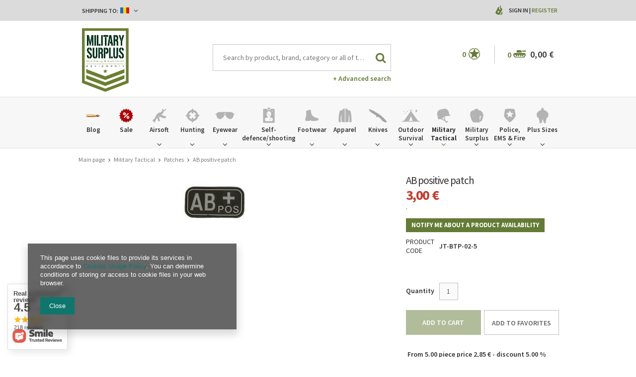

--- FILE ---
content_type: text/html; charset=utf-8
request_url: https://www.militarysurplus.eu/product-eng-341-AB-positive-patch.html
body_size: 38317
content:
<!DOCTYPE html>
<html lang="eu" ><head><meta name='viewport' content='user-scalable=no, initial-scale = 1.0, maximum-scale = 1.0, width=device-width'/><meta http-equiv="Content-Type" content="text/html; charset=utf-8"><meta http-equiv="Content-Language" content="en"><title>AB positive patch  | Military Tactical \ Patches  militarysurplus.eu | Army Navy Surplus - Tactical | Big variety - Cheap prices | Military Surplus, Clothing, Law Enforcement, Boots, Outdoor & Tactical Gear</title><meta name="keywords" content="military clothing, military boots, knives, knifes, outdoor, military surplus, auction, army surplus, government surplus, military duffle bags, military backpacks, hunting camouflage, military shorts, military outerwear,police, cops, law enforcement, police department,benchmade, knives, cutlery, knife,511 tactical, maxpedition, 511 tactical pants, operator pants, acu, abus, tactical gear, combat boots, operational equipment, tactical equipment, military tactical gear equipment, tactical clothing,spec-ops brand, military outfitter, tactical gear, military equipment,tactical assault gear, tag, tactical gear, tactical nylon, wholesale airsoft, airsoft wholesale, tactical gear, vest, shotgun accessories, rifle accessories, shotgun accessory, tactical accessory,airsoft, softair, airsoft gun, airsoft rifle,law enforcement equipment, duty gear, tactical gear, body armor,tactical sling, tactical slings, m16 sling, m4 sling, rappelling gear, rappelling equipment, personal retention lanyards, safety lanyards, Magnum, Boker, Defcon5, Brandit, Miltec, MFH, Helikon Tex, Anorak, WileyX, Lecter Tactical, Forma Boots, Bates, Alpha Industries, Palladium, Haix, Fenix, Nitecore, Military Surplus"><meta name="description" content="AB positive patch  | size (diameter): 55 x 25 mm. material: 3D plastic. hold: velcro. plate color: black. motif color: gray. | Military Tactical \ Patches | Military and Outdoor Equipments"><link rel="icon" href="/gfx/eng/favicon.ico"><link rel="stylesheet" type="text/css" href="/gfx/eng/style.css.gzip?r=1640174377"><script type="text/javascript" src="/gfx/eng/shop.js.gzip?r=1640174377"></script><meta name="robots" content="index,follow"><meta name="expires" content="never"><meta name="distribution" content="global"><meta name="rating" content="general"><meta name="Author" content="militarysurplus.eu based on IdoSell - the best online selling solutions for your e-store (www.idosell.com/shop).">
<!-- Begin LoginOptions html -->

<style>
#client_new_social .service_item[data-name="service_Apple"]:before, 
#cookie_login_social_more .service_item[data-name="service_Apple"]:before,
.oscop_contact .oscop_login__service[data-service="Apple"]:before {
    display: block;
    height: 2.6rem;
    content: url('/gfx/standards/apple.svg?r=1743165583');
}
.oscop_contact .oscop_login__service[data-service="Apple"]:before {
    height: auto;
    transform: scale(0.8);
}
#client_new_social .service_item[data-name="service_Apple"]:has(img.service_icon):before,
#cookie_login_social_more .service_item[data-name="service_Apple"]:has(img.service_icon):before,
.oscop_contact .oscop_login__service[data-service="Apple"]:has(img.service_icon):before {
    display: none;
}
</style>

<!-- End LoginOptions html -->

<!-- Open Graph -->
<meta property="og:type" content="website"><meta property="og:url" content="https://www.militarysurplus.eu/product-eng-341-AB-positive-patch.html
"><meta property="og:title" content="AB positive patch"><meta property="og:description" content="size (diameter): 55 x 25 mm.
material: 3D plastic.
hold: velcro.
plate color: black.
motif color: gray."><meta property="og:site_name" content="militarysurplus.eu"><meta property="og:locale" content="en_GB"><meta property="og:image" content="https://www.militarysurplus.eu/hpeciai/a497f4838bf6178677a059551fb09e9d/eng_pl_AB-positive-patch-341_1.jpg"><meta property="og:image:width" content="225"><meta property="og:image:height" content="126"><link rel="manifest" href="https://www.militarysurplus.eu/data/include/pwa/3/manifest.json?t=3"><meta name="apple-mobile-web-app-capable" content="yes"><meta name="apple-mobile-web-app-status-bar-style" content="black"><meta name="apple-mobile-web-app-title" content="www.militarysurplus.eu"><link rel="apple-touch-icon" href="/data/include/pwa/3/icon-128.png"><link rel="apple-touch-startup-image" href="/data/include/pwa/3/logo-512.png" /><meta name="msapplication-TileImage" content="/data/include/pwa/3/icon-144.png"><meta name="msapplication-TileColor" content="#2F3BA2"><meta name="msapplication-starturl" content="/"><script type="application/javascript">var _adblock = true;</script><script async src="/data/include/advertising.js"></script><script type="application/javascript">var statusPWA = {
                online: {
                    txt: "Connected to the Internet",
                    bg: "#5fa341"
                },
                offline: {
                    txt: "No Internet connection",
                    bg: "#eb5467"
                }
            }</script><script async type="application/javascript" src="/ajax/js/pwa_online_bar.js?v=1&r=6"></script><script type="application/javascript" src="/ajax/js/webpush_subscription.js?v=1&r=4"></script><script type="application/javascript">WebPushHandler.publicKey = 'BOsVUleNupcbHzkG2UAr8p40HylZPZh1LiXcRO7wqCrcjNoxHbF4aDI6uuWSpyn2RJtwJbp3/NGnrgGiWvHI5Qw=';WebPushHandler.version = '1';WebPushHandler.setPermissionValue();</script><script >
window.dataLayer = window.dataLayer || [];
window.gtag = function gtag() {
dataLayer.push(arguments);
}
gtag('consent', 'default', {
'ad_storage': 'denied',
'analytics_storage': 'denied',
'ad_personalization': 'denied',
'ad_user_data': 'denied',
'wait_for_update': 500
});

gtag('set', 'ads_data_redaction', true);
</script><script  class='google_consent_mode_update'>
gtag('consent', 'update', {
'ad_storage': 'granted',
'analytics_storage': 'granted',
'ad_personalization': 'granted',
'ad_user_data': 'granted'
});
</script>
<!-- End Open Graph -->

<link rel="canonical" href="https://www.militarysurplus.eu/product-eng-341-AB-positive-patch.html" />
<link rel="alternate" hreflang="en-150" href="https://www.militarysurplus.eu/product-eng-341-AB-positive-patch.html" />
<link rel="alternate" hreflang="en-001" href="https://www.militarysurplusworld.com/product-eng-341-AB-positive-patch.html" />
<link rel="alternate" hreflang="hu-HU" href="https://www.militarysurplus.hu/product-hun-341-AB-positive-patch.html" />
<link rel="alternate" hreflang="ro-MD" href="https://www.militarysurplus.ro/product-rum-341-Patch-AB-pozitiv.html" />
<link rel="alternate" hreflang="ro-RO" href="https://www.militarysurplus.ro/product-rum-341-Patch-AB-pozitiv.html" />
                <!-- Global site tag (gtag.js) -->
                <script  async src="https://www.googletagmanager.com/gtag/js?id=G-V6KBY8TTD4"></script>
                <script >
                    window.dataLayer = window.dataLayer || [];
                    window.gtag = function gtag(){dataLayer.push(arguments);}
                    gtag('js', new Date());
                    
                    gtag('config', 'G-V6KBY8TTD4');

                </script>
                
<!-- Begin additional html or js -->


<!--3|1|3-->
<style>

.photos .bx-wrapper {vertical-align: top;}
#projector_form div.photos div.enclosures {max-height: 450px; overflow: auto; padding-right: 20px;}

#menu_search input{
    padding-right: 50px;
    text-overflow: ellipsis;
}
#menu_filter div.filter_item.list_type .filter_range input {
    display: inline-block;
}
div.cart .basket_icon{
height: 19px;
margin-left: 2px;
}

#main_banner1 .bx-controls-auto:before {background: rgba(255, 255, 255, 0.67) none repeat scroll 0 0;}
#main_banner1 .bx-controls-auto:after {background: rgba(255, 255, 255, 0.67) none repeat scroll 0 0;}

span.n56197_ratting {line-height: normal;}
.n68503_opinion * {vertical-align: baseline;}
#projector_form .versions_select_wrapper {z-index: 10;}
div.n68503_photo {float: none; text-align: center;}
#topbar_left form.top_option {
z-index:1000;
}
</style>

<!-- End additional html or js -->
                <script>
                if (window.ApplePaySession && window.ApplePaySession.canMakePayments()) {
                    var applePayAvailabilityExpires = new Date();
                    applePayAvailabilityExpires.setTime(applePayAvailabilityExpires.getTime() + 2592000000); //30 days
                    document.cookie = 'applePayAvailability=yes; expires=' + applePayAvailabilityExpires.toUTCString() + '; path=/;secure;'
                    var scriptAppleJs = document.createElement('script');
                    scriptAppleJs.src = "/ajax/js/apple.js?v=3";
                    if (document.readyState === "interactive" || document.readyState === "complete") {
                          document.body.append(scriptAppleJs);
                    } else {
                        document.addEventListener("DOMContentLoaded", () => {
                            document.body.append(scriptAppleJs);
                        });  
                    }
                } else {
                    document.cookie = 'applePayAvailability=no; path=/;secure;'
                }
                </script>
                <script>let paypalDate = new Date();
                    paypalDate.setTime(paypalDate.getTime() + 86400000);
                    document.cookie = 'payPalAvailability_EUR=-1; expires=' + paypalDate.getTime() + '; path=/; secure';
                </script><script src="/gfx/eng/projector_video.js.gzip?r=1640174374"></script></head><body><div id="container" class="projector_page 
            " itemscope="itemscope" itemtype="http://schema.org/WebPage"><header class="clearfix "><script type="text/javascript" class="ajaxLoad">
    app_shop.vars.currency_format = "###,##0.00";
    app_shop.vars.currency_before_value = false;
    app_shop.vars.currency_space = true;
    app_shop.vars.symbol = "€";
    app_shop.vars.id= "EUR";
    app_shop.vars.baseurl = "http://www.militarysurplus.eu/";
    app_shop.vars.sslurl= "https://www.militarysurplus.eu/";
    app_shop.vars.curr_url= "%2Fproduct-eng-341-AB-positive-patch.html";
      

    var currency_decimal_separator = ',';
    var currency_grouping_separator = ' ';

    
    app_shop.vars.blacklist_extension = ["exe","com","swf","js","php"];
    
    app_shop.vars.blacklist_mime = ["application/javascript","application/octet-stream","message/http","text/javascript","application/x-deb","application/x-javascript","application/x-shockwave-flash","application/x-msdownload"];
    
        app_shop.urls.contact = "/contact-eng.html";
    </script><div id="viewType" style="display:none"></div><div id="menu_settings" class=" "><div class="menu_settings_bar container"><div id="topbar_left" class="col-md-8"><div class="row"><div class="open_trigger"><div class="menu_settings_wrapper"><div class="mod_country"><span class="menu_settings_bar" id="set_country"><span class="menu_settings_barlab">Shipping to: </span><span class="menu_settings_barval"><img src="/gfx/eng/flag_romania.png?r=1640174374" alt="Romania"></span><span class="menu_settings_toggle"><i class="icon-angle-down"></i></span></span><form action="settings.php" method="post" role="form" class="top_option" id="form_country"><div class="form-group"><label for="menu_settings_country">Country of collecting the order</label><select class="form-control" name="country" id="menu_settings_country"><option value="1143020001">Albania</option><option value="1143020004">Algeria</option><option value="1143020005">Andorra</option><option value="1143020006">Angola</option><option value="1143020007">Anguilla</option><option value="1143020009">Antigua and Barbuda</option><option value="1143020012">Argentina</option><option value="1143020014">Aruba</option><option value="1143020015">Australia</option><option value="1143020016">Austria</option><option value="1143020018">Bahamas</option><option value="1143020020">Bangladesh</option><option value="1143020021">Barbados</option><option value="1143020027">Belarus</option><option value="1143020022">Belgium</option><option value="1143020023">Belize</option><option value="1143020024">Benin</option><option value="1143020025">Bermuda</option><option value="1143020029">Bosnia and Herzegovina</option><option value="1143020031">Brazil</option><option value="1143020045">British Virgin Islands</option><option value="1143020033">Bulgaria</option><option value="1143020095">Canada</option><option value="1170044719">Canary Islands</option><option value="1143020092">Cayman Islands </option><option value="1143020166">Central African Republic</option><option value="1143020036">Chile</option><option value="1143020037">China</option><option value="1143020101">Colombia</option><option value="1143020225">Cook Islands</option><option value="1143020038">Croatia</option><option value="1143020040">Cyprus</option><option value="1143020041">Czech Republic</option><option value="1143020042">Denmark</option><option value="1143020048">Egypt</option><option value="1143020051">Estonia</option><option value="1143020052">Falkland Islands</option><option value="1143020056">Finland</option><option value="1143020057">France</option><option value="1143020065">Georgia</option><option value="1143020143">Germany</option><option value="1143020061">Gibraltar</option><option value="1143020218">Great Britain</option><option value="1143020062">Greece</option><option value="1143020066">Guam</option><option value="1170044709">Guernsey</option><option value="1143020078">Hong Kong</option><option value="1143020217">Hungary</option><option value="1143020084">Iceland </option><option value="1143020079">India</option><option value="1143020080">Indonesia</option><option value="1143020127">Isle of Man</option><option value="1143020085">Israel</option><option value="1143020220">Italy</option><option value="1143020086">Jamaica</option><option value="1143020087">Japan</option><option value="1143020090">Jordan</option><option value="1170044705">Kosovo</option><option value="1143020109">Kuwait</option><option value="1143020118">Latvia</option><option value="1143020115">Liechtenstein</option><option value="1143020116">Lithuania</option><option value="1143020117">Luxembourg</option><option value="1143020119">Macedonia</option><option value="1143020123">Malaysia</option><option value="1143020126">Malta</option><option value="1143020227">Marshall Islands</option><option value="1143020132">Mauritius</option><option value="1143020133">Mexico</option><option value="1143020134">Moldova</option><option value="1143020135">Monaco</option><option value="1170044701">Montenegro</option><option value="1143020076">Netherlands</option><option value="1143020151">New Zealand</option><option value="1143020147">Niue</option><option value="1143020149">Norway</option><option value="1143020152">Oman</option><option value="1143020153">Pakistan</option><option value="1143020054">Philippines </option><option value="1143020003">Poland</option><option value="1143020163">Portugal</option><option value="1143020162">Puerto Rico</option><option value="1143020096">Qatar</option><option value="1143020083">Republic of Ireland</option><option value="1143020165">Republic of South Africa </option><option value="1143020164">Reunion</option><option selected value="1143020169">Romania</option><option value="1143020177">San Marino</option><option value="1143020011">Saudi Arabia </option><option value="1170044700">Serbia</option><option value="1143020181">Singapore</option><option value="1143020182">Slovakia</option><option value="1143020183">Slovenia</option><option value="1143020228">Solomon Islands</option><option value="1143020106">South Korea</option><option value="1143020075">Spain</option><option value="1143020193">Sweden</option><option value="1143020192">Switzerland</option><option value="1143020197">Taiwan</option><option value="1143020196">Thailand</option><option value="1143020207">Turks and Caicos Islands</option><option value="1143020210">Ukraine</option><option value="1143020234">United Arab Emirates</option><option value="1143020186">United States</option><option value="1143020215">Vatican</option><option value="1143020216">Venezuela</option><option value="1143020219">Vietnam </option><option value="1143020046">Virgin Islands of the United States</option><option value="1143020088">Yemen</option></select></div><button class="btn-small" type="submit">
                                Apply changes
                            </button></form></div></div></div></div></div><div id="topbar_right" class="col-md-4"><div class="row"><div id="menu_additional"><span class="you_icon"></span><a href="/login.php" class="black" title="">Sign in
                        </a>
                         |
                        <a href="/client-new.php?register" class="green" title="">Register
                        </a></div></div></div></div></div><div id="top_settings"><div class="top_settings_bar container"></div></div><div id="logo" data-align="a#css" class="col-md-3 col-xs-12  align_row"><a href="/" target="_self"><img src="/data/gfx/mask/eng/logo_1_big.png" alt="Military Surplus World" width="350" height="478"></a></div><form action="search.php" method="get" id="menu_search" class="col-md-5 col-xs-12"><div><input id="menu_search_text" type="text" name="text" class="catcomplete" placeholder="Search by product, brand, category or all of the above"></div><button type="submit"><i class="icon-search"></i></button><a href="/searching.php" title="Advanced search">+ Advanced search</a></form><div id="menu_basket" class="col-md-4 empty_bsket"><span class="bsk_wrap"><div class="bt_over"></div><div class="bt_roll"><span class="bt_continue"><a href="#">Continue Shopping</a></span><div class="bt_remove"></div><span class="bt_roll_label"></span><div class="bt_frame"></div><div class="bt_roll_summary"><span class="bt_suma">Subtotal: </span><span class="bt_suma_value">0,00 €</span></div><div class="bt_roll_summary_sub"><a class="bt_roll_edit btn-small" href="/basketedit.php?mode=1" title="Checkout">
                                Edit Cart
                            </a><a class="bt_roll_summary btn-small" href="/order1.php" title="Checkout">
                                Checkout
                            </a></div></div></span><div class="cart"><span class="basket_count">0</span><span class="basket_icon"></span><strong class="basket_cost">0,00 €</strong></div><div class="sep"></div><div class="wishes"><a class="wishes_link link" href="/basketedit.php?mode=2" rel="nofollow" title=""><span class="badge">0</span><span class="wishes_icon"><i></i></span></a></div></div><div id="menu_categories" class="clearfix dl-menuwrapper"><div id="menu_categories_sub" class="container"><ul id="mobile_menu"><li><a href="/categories.php" class="mobile_menu dl-trigger"><i class="icon-reorder"></i></a></li></ul><ul class="dl-menu"><li><a  href="/blog-eng.phtml" target="_self" title="Blog" ><img class="theicon" src="/data/gfx/eng/navigation/1_1_i_37328.png" alt="Blog" title="Blog"><span class="thename">Blog</span></a></li><li><a  href="/Special-offer-spromo-eng.html" target="_self" title="Sale" ><img class="theicon" src="/data/gfx/eng/navigation/1_1_i_1299png" alt="Sale" title="Sale"><span class="thename">Sale</span></a></li><li><a  href="/eng_m_Airsoft-1360.html" target="_self" title="Airsoft" ><img class="theicon" src="/data/gfx/eng/navigation/1_1_i_1360png" alt="Airsoft" title="Airsoft"><span class="thename">Airsoft</span></a><ul class="dl-submenu with_gfx with_prods"><li class="dropdown_gfx"><img class="dropdown_gfx" src="/data/gfx/eng/navigation/1_1_o_1360.png" alt="Airsoft"></li><li class="normal"><a href="/eng_m_Airsoft_Automatic-Electric-Guns-1447.html" class="level_2 toggle" target="_self">Automatic Electric Guns</a><ul class="dl-submenu"><li><a href="/eng_m_Airsoft_Automatic-Electric-Guns_AEG-Pistols-1449.html" target="_self">AEG Pistols</a></li><li><a href="/eng_m_Airsoft_Automatic-Electric-Guns_AEG-Sniper-Rifles-1450.html" target="_self">AEG Sniper Rifles</a></li><li><a href="/eng_m_Airsoft_Automatic-Electric-Guns_AEG-Assault-Rifles-1451.html" target="_self">AEG Assault Rifles</a></li><li><a href="/eng_m_Airsoft_Automatic-Electric-Guns_AEG-Submachine-Guns-1636.html" target="_self">AEG Submachine Guns</a></li></ul></li><li class="normal"><a href="/eng_m_Airsoft_Gas-Guns-1441.html" class="level_2 toggle" target="_self">Gas Guns</a><ul class="dl-submenu"><li><a href="/eng_m_Airsoft_Gas-Guns_Gas-Powered-Short-Guns-1442.html" target="_self">Gas Powered Short Guns</a></li><li><a href="/eng_m_Airsoft_Gas-Guns_CO2-Powered-Pistols-1445.html" target="_self">CO2 Powered Pistols</a></li><li><a href="/eng_m_Airsoft_Gas-Guns_Gas-Powered-Pistols-1446.html" target="_self">Gas Powered Pistols</a></li></ul></li><li class="normal"><a href="/eng_m_Airsoft_Spring-Guns-1457.html" class="level_2 toggle" target="_self">Spring Guns</a><ul class="dl-submenu"><li><a href="/eng_m_Airsoft_Spring-Guns_Spring-Shotguns-1458.html" target="_self">Spring Shotguns</a></li><li><a href="/eng_m_Airsoft_Spring-Guns_Spring-Snipers-1459.html" target="_self">Spring Snipers</a></li><li><a href="/eng_m_Airsoft_Spring-Guns_Spring-Pistols-1460.html" target="_self">Spring Pistols</a></li></ul></li><li class="normal"><a href="##" class="level_2 toggle" target="_self">Grenade launchers</a><ul class="dl-submenu"><li><a href="/eng_m_Airsoft_Grenade-launchers_Grenades-smokes-and-mines-1461.html" target="_self">Grenades, smokes and mines</a></li><li><a href="/eng_m_Airsoft_Grenade-launchers_Attachable-1462.html" target="_self">Attachable</a></li></ul></li><li class="normal"><a href="##" class="level_2 toggle" target="_self">Ammunition 6mm</a><ul class="dl-submenu"><li><a href="/eng_m_Airsoft_Ammunition-6mm_0-20g-1438.html" target="_self">0,20g</a></li><li><a href="/eng_m_Airsoft_Ammunition-6mm_0-25g-1435.html" target="_self">0,25g</a></li><li><a href="/eng_m_Airsoft_Ammunition-6mm_0-28g-1433.html" target="_self">0,28g</a></li><li><a href="/eng_m_Airsoft_Ammunition-6mm_0-30g-37688.html" target="_self">0,30g </a></li><li><a href="/eng_m_Airsoft_Ammunition-6mm_0-30g-0-45g-1434.html" target="_self">0,30g - 0,45g</a></li><li><a href="/eng_m_Airsoft_Ammunition-6mm_0-50-37690.html" target="_self">0,50</a></li></ul></li><li class="normal"><a href="##" class="level_2 toggle" target="_self">Airsoft Parts and Accesories</a><ul class="dl-submenu"><li><a href="/eng_m_Airsoft_Airsoft-Parts-and-Accesories_External-Parts-1364.html" target="_self">External Parts</a></li><li><a href="/eng_m_Airsoft_Airsoft-Parts-and-Accesories_Optics-1372.html" target="_self">Optics</a></li><li><a href="/eng_m_Airsoft_Airsoft-Parts-and-Accesories_Internal-Parts-1376.html" target="_self">Internal Parts</a></li><li><a href="/eng_m_Airsoft_Airsoft-Parts-and-Accesories_Batteries-1412.html" target="_self">Batteries</a></li><li><a href="/eng_m_Airsoft_Airsoft-Parts-and-Accesories_Battery-Chargers-1411.html" target="_self">Battery Chargers</a></li><li><a href="/eng_m_Airsoft_Airsoft-Parts-and-Accesories_Magazines-1417.html" target="_self">Magazines</a></li></ul></li><li class="normal"><a href="/eng_m_Airsoft_Cleaning-and-maintenance-1362.html" target="_self">Cleaning and maintenance</a></li><li class="normal"><a href="/eng_m_Airsoft_Gases-and-CO2-capsules-1440.html" target="_self">Gases and CO2 capsules</a></li><li class="normal"><a href="/eng_m_Airsoft_Targets-1510.html" target="_self">Targets</a></li><li class="dropdown_producers"><a class="dropdown_producers" href="/" title="HFC"><img class="dropdown_producers" src="/data/gfx/eng/navigation/1_1_i_1424png" alt="HFC"></a><a class="dropdown_producers" href="/" title="KWC"><img class="dropdown_producers" src="/data/gfx/eng/navigation/1_1_i_1425png" alt="KWC"></a><a class="dropdown_producers" href="/" title="Smart Gas"><img class="dropdown_producers" src="/data/gfx/eng/navigation/1_1_i_1426png" alt="Smart Gas"></a><a class="dropdown_producers" href="/" title="Evolution airsoft"><img class="dropdown_producers" src="/data/gfx/eng/navigation/1_1_i_1427png" alt="Evolution airsoft"></a><a class="dropdown_producers" href="/" title="Electro River"><img class="dropdown_producers" src="/data/gfx/eng/navigation/1_1_i_1428png" alt="Electro River"></a><a class="dropdown_producers" href="/" title="Angry Gun"><img class="dropdown_producers" src="/data/gfx/eng/navigation/1_1_i_1429png" alt="Angry Gun"></a><a class="dropdown_producers" href="/" title="Cyma"><img class="dropdown_producers" src="/data/gfx/eng/navigation/1_1_i_1430png" alt="Cyma"></a><a class="dropdown_producers" href="/firm-eng-1308137297-A-K.html" title="AK"><img class="dropdown_producers" src="/data/gfx/eng/navigation/1_1_i_1431png" alt="AK"></a></li></ul></li><li><a  href="/eng_m_Hunting-1284.html" target="_self" title="Hunting" ><img class="theicon" src="/data/gfx/eng/navigation/1_1_i_1284png" alt="Hunting" title="Hunting"><span class="thename">Hunting</span></a><ul class="dl-submenu with_gfx with_prods"><li class="dropdown_gfx"><img class="dropdown_gfx" src="/data/gfx/eng/navigation/1_1_o_1284png" alt="Hunting"></li><li class="normal"><a href="/eng_m_Hunting_Range-Finders-1287.html" target="_self">Range Finders</a></li><li class="normal"><a href="/eng_m_Hunting_Red-Dots-Dots-1517.html" target="_self">Red Dots, Dots</a></li><li class="normal"><a href="/eng_m_Hunting_Riflescopes-1518.html" target="_self">Riflescopes</a></li><li class="normal"><a href="/eng_m_Hunting_Binoculars-1294.html" target="_self">Binoculars</a></li><li class="normal"><a href="/eng_m_Hunting_Flashlights-1293.html" target="_self">Flashlights</a></li><li class="normal"><a href="/eng_m_Hunting_Knives-1286.html" target="_self">Knives</a></li><li class="normal"><a href="/eng_m_Hunting_Vests-1291.html" target="_self">Vests</a></li><li class="normal"><a href="/eng_m_Hunting_Clothes-1292.html" target="_self">Clothes</a></li><li class="normal"><a href="/eng_m_Hunting_Footwear-1511.html" target="_self">Footwear</a></li><li class="normal"><a href="/eng_m_Hunting_Gun-Storage-1295.html" target="_self">Gun Storage</a></li><li class="normal"><a href="/eng_m_Hunting_Accesories-1296.html" target="_self">Accesories</a></li><li class="normal"><a href="/eng_m_Hunting_Bags-1297.html" target="_self">Bags</a></li><li class="normal"><a href="/eng_m_Hunting_Bows-and-accessories-1576.html" target="_self">Bows and accessories</a></li></ul></li><li><a  href="/eng_m_Eyewear-153.html" target="_self" title="Eyewear" ><img class="theicon" src="/data/gfx/eng/navigation/1_1_i_153.png" alt="Eyewear" title="Eyewear"><span class="thename">Eyewear</span></a><ul class="dl-submenu with_gfx"><li class="dropdown_gfx"><img class="dropdown_gfx" src="/data/gfx/eng/navigation/1_1_o_153.png" alt="Eyewear"></li><li class="normal"><a href="/eng_m_Eyewear_Wiley-X-1498.html" class="level_2 toggle" target="_self">Wiley X</a><ul class="dl-submenu"><li><a href="/eng_m_Eyewear_Wiley-X_Active-1499.html" target="_self">Active</a></li><li><a href="/eng_m_Eyewear_Wiley-X_Black-Ops-1500.html" target="_self">Black Ops</a></li><li><a href="/eng_m_Eyewear_Wiley-X_Changeable-1501.html" target="_self">Changeable</a></li><li><a href="/eng_m_Eyewear_Wiley-X_Goggles-1503.html" target="_self">Goggles</a></li><li><a href="/eng_m_Eyewear_Wiley-X_Street-1504.html" target="_self">Street</a></li><li><a href="/eng_m_Eyewear_Wiley-X_Tactical-Police-1609.html" target="_self">Tactical &amp; Police</a></li><li><a href="/eng_m_Eyewear_Wiley-X_Outdoor-Sports-1610.html" target="_self">Outdoor &amp; Sports</a></li><li><a href="/eng_m_Eyewear_Wiley-X_Tactical-Police-37682.html" target="_self">Tactical & Police</a></li><li><a href="/eng_m_Eyewear_Wiley-X_Outdoor-Sports-37683.html" target="_self">Outdoor & Sports</a></li></ul></li><li class="normal"><a href="/eng_m_Eyewear_Eyeglass-Frames-392.html" target="_self">Eyeglass Frames</a></li><li class="normal"><a href="/eng_m_Eyewear_Eyewear-Accessories-393.html" target="_self">Eyewear Accessories</a></li><li class="normal"><a href="/eng_m_Eyewear_Motorcycle-Goggles-Sunglasses-394.html" target="_self">Motorcycle Goggles & Sunglasses</a></li><li class="normal"><a href="/eng_m_Eyewear_Safety-Glasses-397.html" target="_self">Safety Glasses</a></li><li class="normal"><a href="/eng_m_Eyewear_Shooting-Glasses-398.html" target="_self">Shooting Glasses</a></li><li class="normal"><a href="/eng_m_Eyewear_Ski-Snowboarding-Goggles-399.html" target="_self">Ski & Snowboarding Goggles</a></li><li class="normal"><a href="/eng_m_Eyewear_Sunglasses-400.html" target="_self">Sunglasses</a></li><li class="normal"><a href="/eng_m_Eyewear_-Tactical-Goggles-401.html" target="_self"> Tactical Goggles</a></li><li class="normal"><a href="/eng_m_Eyewear_Lens-1635.html" target="_self">Lens</a></li><li class="normal"><a href="/eng_m_Eyewear_Shooting-Glasses-1323.html" target="_self">Shooting Glasses</a></li></ul></li><li><a  href="/eng_m_Self-defence-shooting-1310.html" target="_self" title="Self-defence/shooting" ><img class="theicon" src="/data/gfx/eng/navigation/1_1_i_1310png" alt="Self-defence/shooting" title="Self-defence/shooting"><span class="thename">Self-defence/shooting</span></a><ul class="dl-submenu with_gfx"><li class="dropdown_gfx"><img class="dropdown_gfx" src="/data/gfx/eng/navigation/1_1_o_1310.png" alt="Self-defence/shooting"></li><li class="normal"><a href="/eng_m_Self-defence-shooting_Slingshot-accesories-37575.html" target="_self">Slingshot accesories</a></li><li class="normal"><a href="/eng_m_Self-defence-shooting_Self-defence-spray-37492.html" target="_self">Self-defence spray</a></li><li class="normal"><a href="/eng_m_Self-defence-shooting_Electroshocks-and-ultrasounds-37580.html" target="_self">Electroshocks and ultrasounds</a></li><li class="normal"><a href="/eng_m_Self-defence-shooting_Slingshots-37574.html" class="level_2 toggle" target="_self">Slingshots</a><ul class="dl-submenu"><li><a href="/eng_m_Self-defence-shooting_Slingshots_Slingshots-accessories-37578.html" target="_self">Slingshots accessories</a></li></ul></li><li class="normal"><a href="/eng_m_Self-defence-shooting_Tonfas-Telescopic-Batons-37668.html" class="level_2 toggle" target="_self">Tonfas/Telescopic Batons</a><ul class="dl-submenu"><li><a href="/eng_m_Self-defence-shooting_Tonfas-Telescopic-Batons_Tonfas-37673.html" target="_self">Tonfas</a></li><li><a href="/eng_m_Self-defence-shooting_Tonfas-Telescopic-Batons_Expandable-tonfas-37669.html" target="_self">Expandable tonfas</a></li><li><a href="/eng_m_Self-defence-shooting_Tonfas-Telescopic-Batons_Telescopic-Batons-37671.html" target="_self">Telescopic Batons</a></li><li><a href="/eng_m_Self-defence-shooting_Tonfas-Telescopic-Batons_Accessories-37670.html" target="_self">Accessories</a></li></ul></li><li class="normal"><a href="/eng_m_Self-defence-shooting_Bows-37576.html" target="_self">Bows</a></li><li class="normal"><a href="/eng_m_Self-defence-shooting_Range-Bags-1313.html" target="_self">Range Bags</a></li><li class="normal"><a href="/eng_m_Self-defence-shooting_Magazine-Pouches-1315.html" target="_self">Magazine Pouches</a></li><li class="normal"><a href="/eng_m_Self-defence-shooting_Shooting-Accessories-1318.html" target="_self">Shooting Accessories</a></li><li class="normal"><a href="/eng_m_Self-defence-shooting_Triggers-1319.html" target="_self">Triggers</a></li><li class="normal"><a href="/eng_m_Self-defence-shooting_Box-si-Arte-martiale-Judo-Lupte-1771.html" class="level_2 toggle" target="_self">Box si Arte martiale, Judo, Lupte</a><ul class="dl-submenu"><li><a href="/eng_m_Self-defence-shooting_Box-si-Arte-martiale-Judo-Lupte_Manechine-1772.html" target="_self">Manechine</a></li></ul></li><li class="normal"><a href="/eng_m_Self-defence-shooting_Targets-1321.html" target="_self">Targets</a></li><li class="normal"><a href="/eng_m_Self-defence-shooting_Gloves-1512.html" target="_self">Gloves</a></li><li class="normal"><a href="/eng_m_Self-defence-shooting_Laser-Trainers-1324.html" target="_self">Laser Trainers</a></li><li class="normal"><a href="/eng_m_Self-defence-shooting_Gun-Cleaning-Equipment-1326.html" target="_self">Gun Cleaning Equipment</a></li><li class="normal"><a href="/eng_m_Self-defence-shooting_Gun-Grips-1327.html" target="_self">Gun Grips</a></li><li class="normal"><a href="/eng_m_Self-defence-shooting_Gun-cases-boxes-1328.html" target="_self">Gun cases, boxes</a></li><li class="normal"><a href="/eng_m_Self-defence-shooting_Belts-1330.html" target="_self">Belts</a></li><li class="normal"><a href="/eng_m_Self-defence-shooting_Gun-Safes-1332.html" target="_self">Gun Safes</a></li><li class="normal"><a href="/eng_m_Self-defence-shooting_Hearing-Protection-1333.html" target="_self">Hearing Protection</a></li><li class="normal"><a href="/eng_m_Self-defence-shooting_Holsters-1334.html" target="_self">Holsters</a></li><li class="normal"><a href="/eng_m_Self-defence-shooting_Gunsmithing-Equipment-1336.html" target="_self">Gunsmithing Equipment</a></li><li class="normal"><a href="/eng_m_Self-defence-shooting_Gun-Slings-1337.html" target="_self">Gun Slings</a></li><li class="normal"><a href="/eng_m_Self-defence-shooting_Stock-tubes-1779.html" target="_self">Stock / tubes</a></li><li class="normal"><a href="/eng_m_Self-defence-shooting_Magazines-1780.html" target="_self">Magazines</a></li></ul></li><li><a  href="/eng_m_Footwear-1074.html" target="_self" title="Footwear" ><img class="theicon" src="/data/gfx/eng/navigation/1_1_i_1074.png" alt="Footwear" title="Footwear"><span class="thename">Footwear</span></a><ul class="dl-submenu with_gfx"><li class="dropdown_gfx"><img class="dropdown_gfx" src="/data/gfx/eng/navigation/1_1_o_1074.png" alt="Footwear"></li><li class="normal"><a href="/eng_m_Footwear_Haix-Boots-1528.html" target="_self">Haix Boots</a></li><li class="normal"><a href="/eng_m_Footwear_Palladium-1604.html" class="level_2 toggle" target="_self">Palladium</a><ul class="dl-submenu"><li><a href="/eng_m_Footwear_Palladium_Men-1605.html" target="_self">Men</a></li><li><a href="/eng_m_Footwear_Palladium_Women-1606.html" target="_self">Women</a></li><li><a href="/eng_m_Footwear_Palladium_Kids-1607.html" target="_self">Kids</a></li></ul></li><li class="normal"><a href="/eng_m_Footwear_Bates-1667.html" class="level_2 toggle" target="_self">Bates</a><ul class="dl-submenu"><li><a href="/eng_m_Footwear_Bates_Men-1668.html" target="_self">Men</a></li><li><a href="/eng_m_Footwear_Bates_Women-1669.html" target="_self">Women</a></li></ul></li><li class="normal"><a href="/eng_m_Footwear_Double-Red-1523.html" class="level_2 toggle" target="_self">Double Red</a><ul class="dl-submenu"><li><a href="/eng_m_Footwear_Double-Red_All-season-footwear-1549.html" target="_self">All season footwear</a></li></ul></li><li class="normal"><a href="/eng_m_Footwear_Motorcycle-boots-1581.html" class="level_2 toggle" target="_self">Motorcycle boots</a><ul class="dl-submenu"><li><a href="/eng_m_Footwear_Motorcycle-boots_Protections-1584.html" target="_self">Protections</a></li><li><a href="/eng_m_Footwear_Motorcycle-boots_Racing-1586.html" target="_self">Racing</a></li><li><a href="/eng_m_Footwear_Motorcycle-boots_Touring-1587.html" target="_self">Touring</a></li><li><a href="/eng_m_Footwear_Motorcycle-boots_Trial-1591.html" target="_self">Trial</a></li><li><a href="/eng_m_Footwear_Motorcycle-boots_Urban-1588.html" target="_self">Urban</a></li><li><a href="/eng_m_Footwear_Motorcycle-boots_Enduro-Adventure-ATV-QUAD-1592.html" target="_self">Enduro / Adventure / ATV / QUAD</a></li><li><a href="/eng_m_Footwear_Motorcycle-boots_Lady-Touring-1589.html" target="_self">Lady Touring</a></li><li><a href="/eng_m_Footwear_Motorcycle-boots_MX-1590.html" target="_self">MX</a></li></ul></li><li class="normal"><a href="/eng_m_Footwear_Boots-1153.html" class="level_2 toggle" target="_self">Boots</a><ul class="dl-submenu"><li><a href="/eng_m_Footwear_Boots_Black-37334.html" target="_self">Black</a></li><li><a href="/eng_m_Footwear_Boots_Brown-Desert-37335.html" target="_self">Brown-Desert</a></li><li><a href="/eng_m_Footwear_Boots_Other-colours-37336.html" target="_self">Other colours</a></li></ul></li><li class="normal"><a href="/eng_m_Footwear_Low-boots-37333.html" class="level_2 toggle" target="_self">Low boots</a><ul class="dl-submenu"><li><a href="/eng_m_Footwear_Low-boots_Black-37337.html" target="_self">Black</a></li><li><a href="/eng_m_Footwear_Low-boots_Brown-Desert-37338.html" target="_self">Brown-Desert</a></li><li><a href="/eng_m_Footwear_Low-boots_Other-colours-37339.html" target="_self">Other colours</a></li></ul></li><li class="normal"><a href="/eng_m_Footwear_Shoes-1154.html" target="_self">Shoes</a></li><li class="normal"><a href="/eng_m_Footwear_Mens-shoes-475.html" class="level_2 toggle" target="_self">Men´s shoes</a><ul class="dl-submenu"><li><a href="/eng_m_Footwear_Mens-shoes_Accessories-621.html" target="_self">Accessories</a></li><li><a href="/eng_m_Footwear_Mens-shoes_Alpine-622.html" target="_self">Alpine</a></li><li><a href="/eng_m_Footwear_Mens-shoes_Apres-ski-623.html" target="_self">Après-ski</a></li><li><a href="/eng_m_Footwear_Mens-shoes_Casual-624.html" target="_self">Casual</a></li><li><a href="/eng_m_Footwear_Mens-shoes_Hiking-625.html" target="_self">Hiking</a></li><li><a href="/eng_m_Footwear_Mens-shoes_Mountain-626.html" target="_self">Mountain</a></li><li><a href="/eng_m_Footwear_Mens-shoes_Multisports-627.html" target="_self">Multisports</a></li><li><a href="/eng_m_Footwear_Mens-shoes_Sandals-628.html" target="_self">Sandals</a></li><li><a href="/eng_m_Footwear_Mens-shoes_Trail-running-629.html" target="_self">Trail running</a></li></ul></li><li class="normal"><a href="/eng_m_Footwear_Sandals-Slippers-1155.html" target="_self">Sandals, Slippers</a></li><li class="normal"><a href="/eng_m_Footwear_High-boots-37340.html" target="_self">High boots</a></li><li class="normal"><a href="/eng_m_Footwear_Gaiters-1160.html" target="_self">Gaiters</a></li><li class="normal"><a href="/eng_m_Footwear_Womens-shoes-700.html" class="level_2 toggle" target="_self">Women´s shoes</a><ul class="dl-submenu"><li><a href="/eng_m_Footwear_Womens-shoes_Accessories-701.html" target="_self">Accessories</a></li><li><a href="/eng_m_Footwear_Womens-shoes_Casual-704.html" target="_self">Casual</a></li><li><a href="/eng_m_Footwear_Womens-shoes_Hiking-705.html" target="_self">Hiking</a></li><li><a href="/eng_m_Footwear_Womens-shoes_Mountain-706.html" target="_self">Mountain</a></li><li><a href="/eng_m_Footwear_Womens-shoes_Multisports-707.html" target="_self">Multisports</a></li><li><a href="/eng_m_Footwear_Womens-shoes_Trail-running-709.html" target="_self">Trail running</a></li></ul></li><li class="normal"><a href="/eng_m_Footwear_Socks-1161.html" target="_self">Socks</a></li><li class="normal"><a href="/eng_m_Footwear_Accessories-1162.html" target="_self">Accessories</a></li><li class="normal"><a href="/eng_m_Footwear_Kids-footwear-37391.html" target="_self">Kids footwear</a></li></ul></li><li><a  href="/eng_m_Apparel-152.html" target="_self" title="Apparel" ><img class="theicon" src="/data/gfx/eng/navigation/1_1_i_152.png" alt="Apparel" title="Apparel"><span class="thename">Apparel</span></a><ul class="dl-submenu with_gfx"><li class="dropdown_gfx"><img class="dropdown_gfx" src="/data/gfx/eng/navigation/1_1_o_152.png" alt="Apparel"></li><li class="normal"><a href="/eng_m_Apparel_Double-Red-1524.html" class="level_2 toggle" target="_self">Double Red</a><ul class="dl-submenu"><li><a href="/eng_m_Apparel_Double-Red_Men-1555.html" target="_self">Men</a></li></ul></li><li class="normal"><a href="/eng_m_Apparel_Jackets-381.html" class="level_2 toggle" target="_self">Jackets</a><ul class="dl-submenu"><li><a href="/eng_m_Apparel_Jackets_Parkas-Overcoats-1076.html" target="_self">Parkas & Overcoats</a></li><li><a href="/eng_m_Apparel_Jackets_Cold-Weather-Jackets-1077.html" target="_self">Cold Weather Jackets</a></li><li><a href="/eng_m_Apparel_Jackets_Field-Jackets-1078.html" target="_self">Field Jackets</a></li><li><a href="/eng_m_Apparel_Jackets_Flight-Jackets-1079.html" target="_self">Flight Jackets</a></li><li><a href="/eng_m_Apparel_Jackets_Leather-Jackets-1080.html" target="_self">Leather Jackets</a></li><li><a href="/eng_m_Apparel_Jackets_Wet-Weather-Jackets-1081.html" target="_self">Wet Weather Jackets</a></li><li><a href="/eng_m_Apparel_Jackets_Navy-Army-Uniform-Jackets-1082.html" target="_self">Navy & Army Uniform Jackets</a></li></ul></li><li class="normal"><a href="/eng_m_Apparel_Wet-Weather-Wear-1057.html" class="level_2 toggle" target="_self">Wet Weather Wear</a><ul class="dl-submenu"><li><a href="/eng_m_Apparel_Wet-Weather-Wear_Wet-Weather-Jackets-1083.html" target="_self">Wet Weather Jackets</a></li><li><a href="/eng_m_Apparel_Wet-Weather-Wear_Wet-Weather-Pants-1084.html" target="_self">Wet Weather Pants</a></li><li><a href="/eng_m_Apparel_Wet-Weather-Wear_Wet-Weather-Suits-1085.html" target="_self">Wet Weather Suits</a></li><li><a href="/eng_m_Apparel_Wet-Weather-Wear_Ponchos-1086.html" target="_self">Ponchos</a></li><li><a href="/eng_m_Apparel_Wet-Weather-Wear_Neoprene-Wear-1087.html" target="_self">Neoprene Wear</a></li><li><a href="/eng_m_Apparel_Wet-Weather-Wear_Umbrellas-1088.html" target="_self">Umbrellas</a></li><li><a href="/eng_m_Apparel_Wet-Weather-Wear_Accessories-1089.html" target="_self">Accessories</a></li></ul></li><li class="normal"><a href="/eng_m_Apparel_Vests-1058.html" class="level_2 toggle" target="_self">Vests</a><ul class="dl-submenu"><li><a href="/eng_m_Apparel_Vests_Hunting-Fishing-Rangervests-1090.html" target="_self">Hunting Fishing & Rangervests</a></li><li><a href="/eng_m_Apparel_Vests_Summer-Vests-1748.html" target="_self">Summer Vests</a></li><li><a href="/eng_m_Apparel_Vests_Body-Warmers-1749.html" target="_self">Body Warmers</a></li><li><a href="/eng_m_Apparel_Vests_4-Season-Vests-1750.html" target="_self">4 Season Vests</a></li></ul></li><li class="normal"><a href="/eng_m_Apparel_Combat-shirts-Sweaters-Hoodies-1059.html" class="level_2 toggle" target="_self">Combat shirts, Sweaters, Hoodies</a><ul class="dl-submenu"><li><a href="/eng_m_Apparel_Combat-shirts-Sweaters-Hoodies_Combat-shirts-1790.html" target="_self">Combat shirts</a></li><li><a href="/eng_m_Apparel_Combat-shirts-Sweaters-Hoodies_-Sweaters-1092.html" target="_self"> Sweaters</a></li><li><a href="/eng_m_Apparel_Combat-shirts-Sweaters-Hoodies_Troyers-1093.html" target="_self">Troyers</a></li><li><a href="/eng_m_Apparel_Combat-shirts-Sweaters-Hoodies_Cardigans-1094.html" target="_self">Cardigans</a></li><li><a href="/eng_m_Apparel_Combat-shirts-Sweaters-Hoodies_Fleece-Jackets-1095.html" target="_self">Fleece Jackets</a></li><li><a href="/eng_m_Apparel_Combat-shirts-Sweaters-Hoodies_Hoodies-1776.html" target="_self">Hoodies</a></li></ul></li><li class="normal"><a href="/eng_m_Apparel_Shirts-1060.html" class="level_2 toggle" target="_self">Shirts</a><ul class="dl-submenu"><li><a href="/eng_m_Apparel_Shirts_-Field-Shirts-1096.html" target="_self"> Field Shirts</a></li><li><a href="/eng_m_Apparel_Shirts_Service-Shirts-1097.html" target="_self">Service Shirts</a></li><li><a href="/eng_m_Apparel_Shirts_Tricot-Shirts-1098.html" target="_self">Tricot Shirts</a></li><li><a href="/eng_m_Apparel_Shirts_Other-Shirts-1099.html" target="_self">Other Shirts</a></li></ul></li><li class="normal"><a href="/eng_m_Apparel_Mens-clothing-474.html" class="level_2 toggle" target="_self">Men´s clothing</a><ul class="dl-submenu"><li><a href="/eng_m_Apparel_Mens-clothing_Accessories-589.html" target="_self">Accessories</a></li><li><a href="/eng_m_Apparel_Mens-clothing_Balaclava-590.html" target="_self">Balaclava</a></li><li><a href="/eng_m_Apparel_Mens-clothing_Caps-591.html" target="_self">Caps</a></li><li><a href="/eng_m_Apparel_Mens-clothing_Gloves-593.html" target="_self">Gloves</a></li><li><a href="/eng_m_Apparel_Mens-clothing_Hats-594.html" target="_self">Hats</a></li><li><a href="/eng_m_Apparel_Mens-clothing_Jackets-casual-596.html" target="_self">Jackets casual</a></li><li><a href="/eng_m_Apparel_Mens-clothing_Jackets-down-597.html" target="_self">Jackets down</a></li><li><a href="/eng_m_Apparel_Mens-clothing_Jackets-fleece-598.html" target="_self">Jackets fleece</a></li><li><a href="/eng_m_Apparel_Mens-clothing_Jackets-insulated-599.html" target="_self">Jackets insulated</a></li><li><a href="/eng_m_Apparel_Mens-clothing_Jackets-insulated-detachable-600.html" target="_self">Jackets insulated detachable</a></li><li><a href="/eng_m_Apparel_Mens-clothing_Jackets-shell-601.html" target="_self">Jackets shell</a></li><li><a href="/eng_m_Apparel_Mens-clothing_Jackets-soft-shell-602.html" target="_self">Jackets soft shell</a></li><li><a href="/eng_m_Apparel_Mens-clothing_Jackets-waterproof-603.html" target="_self">Jackets waterproof</a></li><li><a href="/eng_m_Apparel_Mens-clothing_Jackets-windproof-604.html" target="_self">Jackets windproof</a></li><li><a href="/eng_m_Apparel_Mens-clothing_Pants-casual-605.html" target="_self">Pants casual</a></li><li><a href="/eng_m_Apparel_Mens-clothing_Pants-mountain-606.html" target="_self">Pants mountain</a></li><li><a href="/eng_m_Apparel_Mens-clothing_Pants-shell-607.html" target="_self">Pants shell</a></li><li><a href="/eng_m_Apparel_Mens-clothing_Pants-shorts-608.html" target="_self">Pants shorts</a></li><li><a href="/eng_m_Apparel_Mens-clothing_Pants-soft-shell-609.html" target="_self">Pants soft shell</a></li><li><a href="/eng_m_Apparel_Mens-clothing_Pants-training-610.html" target="_self">Pants training</a></li><li><a href="/eng_m_Apparel_Mens-clothing_Shirts-611.html" target="_self">Shirts</a></li><li><a href="/eng_m_Apparel_Mens-clothing_Socks-613.html" target="_self">Socks</a></li><li><a href="/eng_m_Apparel_Mens-clothing_Sweaters-614.html" target="_self">Sweaters</a></li><li><a href="/eng_m_Apparel_Mens-clothing_T-shirts-casual-615.html" target="_self">T-shirts casual</a></li><li><a href="/eng_m_Apparel_Mens-clothing_T-shirts-tech-long-sleeve-616.html" target="_self">T-shirts tech long sleeve</a></li><li><a href="/eng_m_Apparel_Mens-clothing_T-shirts-tech-short-sleeve-617.html" target="_self">T-shirts tech short sleeve</a></li><li><a href="/eng_m_Apparel_Mens-clothing_Underwear-pants-618.html" target="_self">Underwear pants</a></li><li><a href="/eng_m_Apparel_Mens-clothing_Underwear-t-shirts-619.html" target="_self">Underwear t-shirts</a></li><li><a href="/eng_m_Apparel_Mens-clothing_Vests-620.html" target="_self">Vests</a></li></ul></li><li class="normal"><a href="/eng_m_Apparel_Pants-1061.html" class="level_2 toggle" target="_self">Pants</a><ul class="dl-submenu"><li><a href="/eng_m_Apparel_Pants_-Field-Pants-1100.html" target="_self"> Field Pants</a></li><li><a href="/eng_m_Apparel_Pants_Moleskin-Pants-1101.html" target="_self">Moleskin Pants</a></li><li><a href="/eng_m_Apparel_Pants_BDU-Pants-1102.html" target="_self">BDU Pants</a></li><li><a href="/eng_m_Apparel_Pants_ACU-Pants-1103.html" target="_self">ACU Pants</a></li><li><a href="/eng_m_Apparel_Pants_Ranger-Pants-1104.html" target="_self">Ranger Pants</a></li><li><a href="/eng_m_Apparel_Pants_Cold-Weather-Pants-1105.html" target="_self">Cold Weather Pants</a></li><li><a href="/eng_m_Apparel_Pants_Service-Pants-1106.html" target="_self">Service Pants</a></li></ul></li><li class="normal"><a href="/eng_m_Apparel_Bermudas-Shorts-1062.html" class="level_2 toggle" target="_self">Bermudas & Shorts</a><ul class="dl-submenu"><li><a href="/eng_m_Apparel_Bermudas-Shorts_Camo-37342.html" target="_self">Camo</a></li><li><a href="/eng_m_Apparel_Bermudas-Shorts_Plain-Color-37343.html" target="_self">Plain Color</a></li><li><a href="/eng_m_Apparel_Bermudas-Shorts_Urban-Color-37344.html" target="_self">Urban Color</a></li></ul></li><li class="normal"><a href="/eng_m_Apparel_Coveralls-1063.html" class="level_2 toggle" target="_self">Coveralls</a><ul class="dl-submenu"><li><a href="/eng_m_Apparel_Coveralls_-Flight-Coveralls-1107.html" target="_self"> Flight Coveralls</a></li><li><a href="/eng_m_Apparel_Coveralls_Tank-Coveralls-1108.html" target="_self">Tank Coveralls</a></li><li><a href="/eng_m_Apparel_Coveralls_Other-Coveralls-1109.html" target="_self">Other Coveralls</a></li></ul></li><li class="normal"><a href="/eng_m_Apparel_Womens-clothing-1464.html" class="level_2 toggle" target="_self">Women's clothing</a><ul class="dl-submenu"><li><a href="/eng_m_Apparel_Womens-clothing_Ladies-Pants-1129.html" target="_self">Ladies Pants</a></li><li><a href="/eng_m_Apparel_Womens-clothing_Accessories-1465.html" target="_self">Accessories</a></li><li><a href="/eng_m_Apparel_Womens-clothing_Ladies-tank-tops-1756.html" target="_self">Ladies tank tops</a></li><li><a href="/eng_m_Apparel_Womens-clothing_Caps-1467.html" target="_self">Caps</a></li><li><a href="/eng_m_Apparel_Womens-clothing_Headwear-1757.html" target="_self">Headwear</a></li><li><a href="/eng_m_Apparel_Womens-clothing_Ladies-T-Shirt-1796.html" target="_self">Ladies T-Shirt</a></li><li><a href="/eng_m_Apparel_Womens-clothing_Hats-1470.html" target="_self">Hats</a></li><li><a href="/eng_m_Apparel_Womens-clothing_Jackets-casual-1472.html" target="_self">Jackets casual</a></li><li><a href="/eng_m_Apparel_Womens-clothing_Jackets-down-1473.html" target="_self">Jackets down</a></li><li><a href="/eng_m_Apparel_Womens-clothing_Jackets-fleece-1474.html" target="_self">Jackets fleece</a></li><li><a href="/eng_m_Apparel_Womens-clothing_Jackets-waterproof-1479.html" target="_self">Jackets waterproof</a></li><li><a href="/eng_m_Apparel_Womens-clothing_Jackets-windproof-1480.html" target="_self">Jackets windproof</a></li><li><a href="/eng_m_Apparel_Womens-clothing_Pants-casual-1481.html" target="_self">Pants casual</a></li><li><a href="/eng_m_Apparel_Womens-clothing_Pants-shorts-1484.html" target="_self">Pants shorts</a></li><li><a href="/eng_m_Apparel_Womens-clothing_Pants-training-1486.html" target="_self">Pants training</a></li><li><a href="/eng_m_Apparel_Womens-clothing_Shirts-1487.html" target="_self">Shirts</a></li><li><a href="/eng_m_Apparel_Womens-clothing_Socks-1489.html" target="_self">Socks</a></li><li><a href="/eng_m_Apparel_Womens-clothing_Sweaters-1490.html" target="_self">Sweaters</a></li><li><a href="/eng_m_Apparel_Womens-clothing_T-shirts-casual-1491.html" target="_self">T-shirts casual</a></li><li><a href="/eng_m_Apparel_Womens-clothing_T-shirts-tech-short-sleeve-1493.html" target="_self">T-shirts tech short sleeve</a></li><li><a href="/eng_m_Apparel_Womens-clothing_Vests-1496.html" target="_self">Vests</a></li></ul></li><li class="normal"><a href="/eng_m_Apparel_Field-Suits-1064.html" class="level_2 toggle" target="_self">Field Suits</a><ul class="dl-submenu"><li><a href="/eng_m_Apparel_Field-Suits_US-BDU-Suits-1110.html" target="_self">US BDU Suits</a></li><li><a href="/eng_m_Apparel_Field-Suits_US-ACU-Suits-1111.html" target="_self">US ACU Suits</a></li><li><a href="/eng_m_Apparel_Field-Suits_German-Suits-1112.html" target="_self">German Suits</a></li><li><a href="/eng_m_Apparel_Field-Suits_MIL-TEC-Suits-1113.html" target="_self">MIL-TEC Suits</a></li><li><a href="/eng_m_Apparel_Field-Suits_Other-Suits-1114.html" target="_self">Other Suits</a></li></ul></li><li class="normal"><a href="/eng_m_Apparel_Protective-Camouflage-Wear-1065.html" class="level_2 toggle" target="_self">Protective & Camouflage Wear</a><ul class="dl-submenu"><li><a href="/eng_m_Apparel_Protective-Camouflage-Wear_Ghilli-Suits-1115.html" target="_self">Ghilli Suits</a></li><li><a href="/eng_m_Apparel_Protective-Camouflage-Wear_Snow-Camo-Wear-1116.html" target="_self">Snow Camo Wear</a></li><li><a href="/eng_m_Apparel_Protective-Camouflage-Wear_Hunting-clothing-1117.html" target="_self">Hunting clothing</a></li></ul></li><li class="normal"><a href="/eng_m_Apparel_T-Shirts-1066.html" class="level_2 toggle" target="_self">T-Shirts</a><ul class="dl-submenu"><li><a href="/eng_m_Apparel_T-Shirts_-Camouflage-T-Shirts-1118.html" target="_self"> Camouflage T-Shirts</a></li><li><a href="/eng_m_Apparel_T-Shirts_Plain-Colour-T-Shirts-1119.html" target="_self">Plain Colour T-Shirts</a></li><li><a href="/eng_m_Apparel_T-Shirts_Camouflage-Tank-Tops-1120.html" target="_self">Camouflage Tank Tops</a></li><li><a href="/eng_m_Apparel_T-Shirts_Plain-Colour-Tank-Tops-1121.html" target="_self">Plain Colour Tank Tops</a></li><li><a href="/eng_m_Apparel_T-Shirts_Printed-T-Shirts-Tank-Top-1122.html" target="_self">Printed T-Shirts & Tank Top</a></li><li><a href="/eng_m_Apparel_T-Shirts_Long-Sleeve-T-Shirts-1123.html" target="_self">Long Sleeve T-Shirts</a></li></ul></li><li class="normal"><a href="/eng_m_Apparel_Underwear-1067.html" class="level_2 toggle" target="_self">Underwear</a><ul class="dl-submenu"><li><a href="/eng_m_Apparel_Underwear_Undershirts-1124.html" target="_self">Undershirts</a></li><li><a href="/eng_m_Apparel_Underwear_Longjohns-Shorts-1125.html" target="_self">Longjohns & Shorts</a></li><li><a href="/eng_m_Apparel_Underwear_Underwear-Sets-1126.html" target="_self">Underwear Sets</a></li></ul></li><li class="normal"><a href="/eng_m_Apparel_Sportswear-1068.html" class="level_2 toggle" target="_self">Sportswear</a><ul class="dl-submenu"><li><a href="/eng_m_Apparel_Sportswear_Gym-Suits-1127.html" target="_self">Gym Suits</a></li><li><a href="/eng_m_Apparel_Sportswear_Other-Sportswear-1128.html" target="_self">Other Sportswear</a></li></ul></li><li class="normal"><a href="/eng_m_Apparel_Kids-Clothing-1070.html" class="level_2 toggle" target="_self">Kids Clothing</a><ul class="dl-submenu"><li><a href="/eng_m_Apparel_Kids-Clothing_-Kids-Jackets-1131.html" target="_self"> Kids Jackets</a></li><li><a href="/eng_m_Apparel_Kids-Clothing_Kids-Pants-1132.html" target="_self">Kids Pants</a></li><li><a href="/eng_m_Apparel_Kids-Clothing_Kids-Sweaters-1133.html" target="_self">Kids Sweaters</a></li><li><a href="/eng_m_Apparel_Kids-Clothing_Kids-T-Shirts-1134.html" target="_self">Kids T-Shirts</a></li><li><a href="/eng_m_Apparel_Kids-Clothing_Kids-Caps-1135.html" target="_self">Kids Caps</a></li></ul></li><li class="normal"><a href="/eng_m_Apparel_Headwear-1071.html" class="level_2 toggle" target="_self">Headwear</a><ul class="dl-submenu"><li><a href="/eng_m_Apparel_Headwear_-Winter-Caps-1136.html" target="_self"> Winter Caps</a></li><li><a href="/eng_m_Apparel_Headwear_Headbands-Masks-1137.html" target="_self">Headbands & Masks</a></li><li><a href="/eng_m_Apparel_Headwear_Headwraps-Headnets-1138.html" target="_self">Headwraps & Headnets</a></li><li><a href="/eng_m_Apparel_Headwear_Field-Caps-1139.html" target="_self">Field Caps</a></li><li><a href="/eng_m_Apparel_Headwear_Baseball-Caps-1140.html" target="_self">Baseball Caps</a></li><li><a href="/eng_m_Apparel_Headwear_Boonies-Bush-Hats-1141.html" target="_self">Boonies & Bush Hats</a></li><li><a href="/eng_m_Apparel_Headwear_Berets-1142.html" target="_self">Berets</a></li><li><a href="/eng_m_Apparel_Headwear_Visor-Hats-1143.html" target="_self">Visor Hats</a></li><li><a href="/eng_m_Apparel_Headwear_Helmets-Accessories-1144.html" target="_self">Helmets & Accessories</a></li><li><a href="/eng_m_Apparel_Headwear_Cowboy-hats-1785.html" target="_self">Cowboy hats</a></li></ul></li><li class="normal"><a href="/eng_m_Apparel_Gloves-Mittens-1072.html" class="level_2 toggle" target="_self">Gloves & Mittens</a><ul class="dl-submenu"><li><a href="/eng_m_Apparel_Gloves-Mittens_Gloves-1145.html" target="_self">Gloves</a></li><li><a href="/eng_m_Apparel_Gloves-Mittens_Fingerless-Gloves-1146.html" target="_self">Fingerless Gloves</a></li><li><a href="/eng_m_Apparel_Gloves-Mittens_Mittens-1147.html" target="_self">Mittens</a></li></ul></li><li class="normal"><a href="/eng_m_Apparel_Scarves-1073.html" class="level_2 toggle" target="_self">Scarves</a><ul class="dl-submenu"><li><a href="/eng_m_Apparel_Scarves_-Camouflage-Scarves-1148.html" target="_self"> Camouflage Scarves</a></li><li><a href="/eng_m_Apparel_Scarves_Plain-Colour-Scarves-1149.html" target="_self">Plain Colour Scarves</a></li><li><a href="/eng_m_Apparel_Scarves_Net-Scarves-1150.html" target="_self">Net Scarves</a></li><li><a href="/eng_m_Apparel_Scarves_Shemaghs-1151.html" target="_self">Shemaghs</a></li><li><a href="/eng_m_Apparel_Scarves_Other-Scarves-1152.html" target="_self">Other Scarves</a></li><li><a href="/eng_m_Apparel_Scarves_Neck-Gaiter-1745.html" target="_self">Neck Gaiter</a></li></ul></li><li class="normal"><a href="/eng_m_Apparel_Belts-1075.html" class="level_2 toggle" target="_self">Belts</a><ul class="dl-submenu"><li><a href="/eng_m_Apparel_Belts_-Trouser-Belts-1163.html" target="_self"> Trouser Belts</a></li><li><a href="/eng_m_Apparel_Belts_Trouser-Suspenders-1164.html" target="_self">Trouser Suspenders</a></li><li><a href="/eng_m_Apparel_Belts_Combat-Belts-1165.html" target="_self">Combat Belts</a></li><li><a href="/eng_m_Apparel_Belts_Buckle-1747.html" target="_self">Buckle</a></li></ul></li><li class="normal"><a href="/eng_m_Apparel_Wileyx-1729.html" class="level_2 toggle" target="_self">Wileyx</a><ul class="dl-submenu"><li><a href="/eng_m_Apparel_Wileyx_T-shirt-1732.html" target="_self">T-shirt</a></li></ul></li><li class="normal"><a href="/eng_m_Apparel_Warq-Accesories-1763.html" class="level_2 toggle" target="_self">Warq Accesories</a><ul class="dl-submenu"><li><a href="/eng_m_Apparel_Warq-Accesories_Accessories-1766.html" target="_self">Accessories</a></li></ul></li></ul></li><li><a  href="/eng_m_Knives-1612.html" target="_self" title="Knives" ><img class="theicon" src="/data/gfx/eng/navigation/1_1_i_1612.png" alt="Knives" title="Knives"><span class="thename">Knives</span></a><ul class="dl-submenu with_gfx"><li class="dropdown_gfx"><img class="dropdown_gfx" src="/data/gfx/eng/navigation/1_1_o_1612.png" alt="Knives"></li><li class="normal"><a href="/eng_m_Knives_Pocket-Knives-1802.html" class="level_2 toggle" target="_self">Pocket Knives</a><ul class="dl-submenu"><li><a href="/eng_m_Knives_Pocket-Knives_Boker-Manufaktur-1803.html" target="_self">Boker Manufaktur</a></li><li><a href="/eng_m_Knives_Pocket-Knives_Boker-Plus-1804.html" target="_self">Boker Plus</a></li><li><a href="/eng_m_Knives_Pocket-Knives_Magnum-by-Boker-1806.html" target="_self">Magnum by Boker</a></li><li><a href="/eng_m_Knives_Pocket-Knives_Antonini-1807.html" target="_self">Antonini</a></li><li><a href="/eng_m_Knives_Pocket-Knives_Claude-Dozorme-1809.html" target="_self">Claude Dozorme</a></li><li><a href="/eng_m_Knives_Pocket-Knives_CRKT-1810.html" target="_self">CRKT</a></li><li><a href="/eng_m_Knives_Pocket-Knives_Douk-Douk-1812.html" target="_self">Douk Douk</a></li><li><a href="/eng_m_Knives_Pocket-Knives_Farfalli-1813.html" target="_self">Farfalli</a></li><li><a href="/eng_m_Knives_Pocket-Knives_Fox-1815.html" target="_self">Fox</a></li><li><a href="/eng_m_Knives_Pocket-Knives_Fred-Perrin-1816.html" target="_self">Fred Perrin</a></li><li><a href="/eng_m_Knives_Pocket-Knives_Havalon-1817.html" target="_self">Havalon</a></li><li><a href="/eng_m_Knives_Pocket-Knives_Heckler-Koch-1818.html" target="_self">Heckler &amp; Koch</a></li><li><a href="/eng_m_Knives_Pocket-Knives_Hogue-1819.html" target="_self">Hogue</a></li><li><a href="/eng_m_Knives_Pocket-Knives_Honey-Badger-37667.html" target="_self">Honey Badger</a></li><li><a href="/eng_m_Knives_Pocket-Knives_Kizer-1822.html" target="_self">Kizer</a></li><li><a href="/eng_m_Knives_Pocket-Knives_LionSteel-1825.html" target="_self">LionSteel</a></li><li><a href="/eng_m_Knives_Pocket-Knives_MAC-1826.html" target="_self">MAC</a></li><li><a href="/eng_m_Knives_Pocket-Knives_Manly-1827.html" target="_self">Manly</a></li><li><a href="/eng_m_Knives_Pocket-Knives_Maserin-1828.html" target="_self">Maserin</a></li><li><a href="/eng_m_Knives_Pocket-Knives_Mercury-1829.html" target="_self">Mercury</a></li><li><a href="/eng_m_Knives_Pocket-Knives_MKM-1830.html" target="_self">MKM</a></li><li><a href="/eng_m_Knives_Pocket-Knives_Morakniv-2032.html" target="_self">Morakniv</a></li><li><a href="/eng_m_Knives_Pocket-Knives_Muela-1831.html" target="_self">Muela</a></li><li><a href="/eng_m_Knives_Pocket-Knives_Ontario-1833.html" target="_self">Ontario</a></li><li><a href="/eng_m_Knives_Pocket-Knives_Otter-1834.html" target="_self">Otter</a></li><li><a href="/eng_m_Knives_Pocket-Knives_Outdoor-Edge-1835.html" target="_self">Outdoor Edge</a></li><li><a href="/eng_m_Knives_Pocket-Knives_Pro-Tech-1837.html" target="_self">Pro Tech</a></li><li><a href="/eng_m_Knives_Pocket-Knives_Real-Steel-1838.html" target="_self">Real Steel</a></li><li><a href="/eng_m_Knives_Pocket-Knives_RUI-1841.html" target="_self">RUI</a></li><li><a href="/eng_m_Knives_Pocket-Knives_SIG-Sauer-1843.html" target="_self">SIG Sauer</a></li><li><a href="/eng_m_Knives_Pocket-Knives_SOG-1844.html" target="_self">SOG</a></li><li><a href="/eng_m_Knives_Pocket-Knives_Spyderco-1845.html" target="_self">Spyderco</a></li><li><a href="/eng_m_Knives_Pocket-Knives_United-Cutlery-1848.html" target="_self">United Cutlery</a></li><li><a href="/eng_m_Knives_Pocket-Knives_Viper-Tecnocut-1850.html" target="_self">Viper Tecnocut</a></li><li><a href="/eng_m_Knives_Pocket-Knives_WE-Knife-1851.html" target="_self">WE Knife</a></li><li><a href="/eng_m_Knives_Pocket-Knives_Civivi-2036.html" target="_self">Civivi</a></li><li><a href="/eng_m_Knives_Pocket-Knives_Bestech-37331.html" target="_self">Bestech</a></li><li><a href="/eng_m_Knives_Pocket-Knives_Black-Fox-37386.html" target="_self">Black Fox</a></li><li><a href="/eng_m_Knives_Pocket-Knives_Mil-Tec-37388.html" target="_self">Mil-Tec</a></li><li><a href="/eng_m_Knives_Pocket-Knives_MFH-37393.html" target="_self">MFH</a></li><li><a href="/eng_m_Knives_Pocket-Knives_Pro-Tech-37412.html" target="_self">Pro-Tech</a></li><li><a href="/eng_m_Knives_Pocket-Knives_Kershaw-37542.html" target="_self">Kershaw</a></li><li><a href="/eng_m_Knives_Pocket-Knives_REVO-37543.html" target="_self">REVO</a></li><li><a href="/eng_m_Knives_Pocket-Knives_Zero-Tolerance-37544.html" target="_self">Zero Tolerance</a></li><li><a href="/eng_m_Knives_Pocket-Knives_CobraTec-37545.html" target="_self">CobraTec</a></li><li><a href="/eng_m_Knives_Pocket-Knives_Donges-37546.html" target="_self">Dönges</a></li><li><a href="/eng_m_Knives_Pocket-Knives_Higo-37557.html" target="_self">Higo</a></li><li><a href="/eng_m_Knives_Pocket-Knives_Defcon-37558.html" target="_self">Defcon</a></li><li><a href="/eng_m_Knives_Pocket-Knives_Reate-37559.html" target="_self">Reate</a></li><li><a href="/eng_m_Knives_Pocket-Knives_SENCUT-37560.html" target="_self">SENCUT</a></li><li><a href="/eng_m_Knives_Pocket-Knives_Spartan-Blades-37561.html" target="_self">Spartan Blades</a></li><li><a href="/eng_m_Knives_Pocket-Knives_Heckler-Koch-37684.html" target="_self">Heckler & Koch</a></li></ul></li><li class="normal"><a href="/eng_m_Knives_Automatic-Knives-37584.html" class="level_2 toggle" target="_self">Automatic Knives</a><ul class="dl-submenu"><li><a href="/eng_m_Knives_Automatic-Knives_Boker-Plus-37586.html" target="_self">Boker Plus</a></li><li><a href="/eng_m_Knives_Automatic-Knives_CobraTec-37647.html" target="_self">CobraTec</a></li></ul></li><li class="normal"><a href="/eng_m_Knives_Fixed-Blade-Knives-1852.html" class="level_2 toggle" target="_self">Fixed Blade Knives</a><ul class="dl-submenu"><li><a href="/eng_m_Knives_Fixed-Blade-Knives_Boker-Manufaktur-1853.html" target="_self">Boker Manufaktur</a></li><li><a href="/eng_m_Knives_Fixed-Blade-Knives_Boker-Plus-1854.html" target="_self">Boker Plus</a></li><li><a href="/eng_m_Knives_Fixed-Blade-Knives_Boker-Arbolito-1855.html" target="_self">Boker Arbolito</a></li><li><a href="/eng_m_Knives_Fixed-Blade-Knives_Magnum-by-Boker-1856.html" target="_self">Magnum by Boker</a></li><li><a href="/eng_m_Knives_Fixed-Blade-Knives_Bastinelli-1858.html" target="_self">Bastinelli</a></li><li><a href="/eng_m_Knives_Fixed-Blade-Knives_Claude-Dozorme-1859.html" target="_self">Claude Dozorme</a></li><li><a href="/eng_m_Knives_Fixed-Blade-Knives_CRKT-1860.html" target="_self">CRKT</a></li><li><a href="/eng_m_Knives_Fixed-Blade-Knives_FKMD-37677.html" target="_self">FKMD</a></li><li><a href="/eng_m_Knives_Fixed-Blade-Knives_Fox-1865.html" target="_self">Fox</a></li><li><a href="/eng_m_Knives_Fixed-Blade-Knives_Fred-Perrin-1866.html" target="_self">Fred Perrin</a></li><li><a href="/eng_m_Knives_Fixed-Blade-Knives_Hogue-1869.html" target="_self">Hogue</a></li><li><a href="/eng_m_Knives_Fixed-Blade-Knives_Karesuando-1871.html" target="_self">Karesuando</a></li><li><a href="/eng_m_Knives_Fixed-Blade-Knives_Kizer-1872.html" target="_self">Kizer</a></li><li><a href="/eng_m_Knives_Fixed-Blade-Knives_LionSteel-1875.html" target="_self">LionSteel</a></li><li><a href="/eng_m_Knives_Fixed-Blade-Knives_MAC-1876.html" target="_self">MAC</a></li><li><a href="/eng_m_Knives_Fixed-Blade-Knives_Manly-1877.html" target="_self">Manly</a></li><li><a href="/eng_m_Knives_Fixed-Blade-Knives_Maserin-1878.html" target="_self">Maserin</a></li><li><a href="/eng_m_Knives_Fixed-Blade-Knives_MKM-1880.html" target="_self">MKM</a></li><li><a href="/eng_m_Knives_Fixed-Blade-Knives_Morakniv-2033.html" target="_self">Morakniv</a></li><li><a href="/eng_m_Knives_Fixed-Blade-Knives_Muela-1881.html" target="_self">Muela</a></li><li><a href="/eng_m_Knives_Fixed-Blade-Knives_Otter-1884.html" target="_self">Otter</a></li><li><a href="/eng_m_Knives_Fixed-Blade-Knives_Outdoor-Edge-1885.html" target="_self">Outdoor Edge</a></li><li><a href="/eng_m_Knives_Fixed-Blade-Knives_Real-Steel-1888.html" target="_self">Real Steel</a></li><li><a href="/eng_m_Knives_Fixed-Blade-Knives_Ruger-1890.html" target="_self">Ruger</a></li><li><a href="/eng_m_Knives_Fixed-Blade-Knives_RUI-1891.html" target="_self">RUI</a></li><li><a href="/eng_m_Knives_Fixed-Blade-Knives_SIG-Sauer-1893.html" target="_self">SIG Sauer</a></li><li><a href="/eng_m_Knives_Fixed-Blade-Knives_SOG-1894.html" target="_self">SOG</a></li><li><a href="/eng_m_Knives_Fixed-Blade-Knives_Spyderco-1895.html" target="_self">Spyderco</a></li><li><a href="/eng_m_Knives_Fixed-Blade-Knives_TOPS-Knives-1897.html" target="_self">TOPS Knives</a></li><li><a href="/eng_m_Knives_Fixed-Blade-Knives_United-Cutlery-1898.html" target="_self">United Cutlery</a></li><li><a href="/eng_m_Knives_Fixed-Blade-Knives_Viper-Tecnocut-1900.html" target="_self">Viper Tecnocut</a></li><li><a href="/eng_m_Knives_Fixed-Blade-Knives_WE-Knife-1901.html" target="_self">WE Knife</a></li><li><a href="/eng_m_Knives_Fixed-Blade-Knives_Condor-1902.html" target="_self">Condor</a></li><li><a href="/eng_m_Knives_Fixed-Blade-Knives_Hubertus-2038.html" target="_self">Hubertus</a></li><li><a href="/eng_m_Knives_Fixed-Blade-Knives_Cold-Steel-37345.html" target="_self">Cold Steel</a></li><li><a href="/eng_m_Knives_Fixed-Blade-Knives_Mil-Tec-37385.html" target="_self">Mil-Tec</a></li><li><a href="/eng_m_Knives_Fixed-Blade-Knives_Black-Fox-37387.html" target="_self">Black Fox</a></li><li><a href="/eng_m_Knives_Fixed-Blade-Knives_Helikon-37392.html" target="_self">Helikon</a></li></ul></li><li class="normal"><a href="/eng_m_Knives_Kitchen-Knives-1903.html" class="level_2 toggle" target="_self">Kitchen Knives</a><ul class="dl-submenu"><li><a href="/eng_m_Knives_Kitchen-Knives_Boker-Manufaktur-1904.html" target="_self">Boker Manufaktur</a></li><li><a href="/eng_m_Knives_Kitchen-Knives_Boker-Plus-1905.html" target="_self">Boker Plus</a></li><li><a href="/eng_m_Knives_Kitchen-Knives_CRKT-1911.html" target="_self">CRKT</a></li><li><a href="/eng_m_Knives_Kitchen-Knives_Morakniv-2034.html" target="_self">Morakniv</a></li><li><a href="/eng_m_Knives_Kitchen-Knives_SOG-1945.html" target="_self">SOG</a></li><li><a href="/eng_m_Knives_Kitchen-Knives_Spyderco-1946.html" target="_self">Spyderco</a></li></ul></li><li class="normal"><a href="/eng_m_Knives_Training-knives-37346.html" target="_self">Training knives</a></li><li class="normal"><a href="/eng_m_Knives_Knives-1343.html" target="_self">Knives</a></li><li class="normal"><a href="/eng_m_Knives_Multitools-1954.html" class="level_2 toggle" target="_self">Multitools</a><ul class="dl-submenu"><li><a href="/eng_m_Knives_Multitools_Boker-Plus-1956.html" target="_self">Boker Plus</a></li><li><a href="/eng_m_Knives_Multitools_CRKT-1962.html" target="_self">CRKT</a></li><li><a href="/eng_m_Knives_Multitools_Fox-1967.html" target="_self">Fox</a></li><li><a href="/eng_m_Knives_Multitools_LionSteel-1977.html" target="_self">LionSteel</a></li><li><a href="/eng_m_Knives_Multitools_Real-Steel-1990.html" target="_self">Real Steel</a></li><li><a href="/eng_m_Knives_Multitools_SOG-1996.html" target="_self">SOG</a></li><li><a href="/eng_m_Knives_Multitools_Mil-Tec-37384.html" target="_self">Mil-Tec</a></li></ul></li><li class="normal"><a href="/eng_m_Knives_Razors-2005.html" class="level_2 toggle" target="_self">Razors</a><ul class="dl-submenu"><li><a href="/eng_m_Knives_Razors_Straight-Razor-Knives-2006.html" target="_self">Straight Razor Knives</a></li></ul></li><li class="normal"><a href="/eng_m_Knives_Swords-2010.html" class="level_2 toggle" target="_self">Swords</a><ul class="dl-submenu"><li><a href="/eng_m_Knives_Swords_Asian-Swords-2011.html" target="_self">Asian Swords</a></li><li><a href="/eng_m_Knives_Swords_European-Swords-2012.html" target="_self">European Swords</a></li><li><a href="/eng_m_Knives_Swords_Fantasy-Swords-2013.html" target="_self">Fantasy Swords</a></li></ul></li><li class="normal"><a href="/eng_m_Knives_Axes-2015.html" class="level_2 toggle" target="_self">Axes</a><ul class="dl-submenu"><li><a href="/eng_m_Knives_Axes_Tactical-Axes-2016.html" target="_self">Tactical Axes</a></li><li><a href="/eng_m_Knives_Axes_Outdoor-Axes-2017.html" target="_self">Outdoor Axes</a></li></ul></li><li class="normal"><a href="/eng_m_Knives_Knife-Sharpeners-2018.html" class="level_2 toggle" target="_self">Knife Sharpeners</a><ul class="dl-submenu"><li><a href="/eng_m_Knives_Knife-Sharpeners_KitchenIQ-2021.html" target="_self">KitchenIQ</a></li><li><a href="/eng_m_Knives_Knife-Sharpeners_Outdoor-Edge-2022.html" target="_self">Outdoor Edge</a></li><li><a href="/eng_m_Knives_Knife-Sharpeners_RH-Preyda-2023.html" target="_self">RH Preyda</a></li><li><a href="/eng_m_Knives_Knife-Sharpeners_Smith%60s-2024.html" target="_self">Smith`s</a></li><li><a href="/eng_m_Knives_Knife-Sharpeners_Various-2026.html" target="_self">Various</a></li><li><a href="/eng_m_Knives_Knife-Sharpeners_Work-Sharp-2028.html" target="_self">Work Sharp</a></li></ul></li><li class="normal"><a href="/eng_m_Knives_Accesories-2029.html" target="_self">Accesories</a></li></ul></li><li><a  href="/eng_m_Outdoor-Survival-1339.html" target="_self" title="Outdoor Survival" ><img class="theicon" src="/data/gfx/eng/navigation/1_1_i_1339png" alt="Outdoor Survival" title="Outdoor Survival"><span class="thename">Outdoor Survival</span></a><ul class="dl-submenu with_gfx"><li class="dropdown_gfx"><img class="dropdown_gfx" src="/data/gfx/eng/navigation/1_1_o_1339png" alt="Outdoor Survival"></li><li class="normal"><a href="/eng_m_Outdoor-Survival_Backpacks-and-suitcases-465.html" class="level_2 toggle" target="_self">Backpacks and suitcases</a><ul class="dl-submenu"><li><a href="/eng_m_Outdoor-Survival_Backpacks-and-suitcases_Accessories-499.html" target="_self">Accessories</a></li><li><a href="/eng_m_Outdoor-Survival_Backpacks-and-suitcases_Backpacks-10-liters-500.html" target="_self">Backpacks 10 liters</a></li><li><a href="/eng_m_Outdoor-Survival_Backpacks-and-suitcases_Backpacks-20-liters-501.html" target="_self">Backpacks 20 liters</a></li><li><a href="/eng_m_Outdoor-Survival_Backpacks-and-suitcases_Backpacks-30-liters-502.html" target="_self">Backpacks 30 liters</a></li><li><a href="/eng_m_Outdoor-Survival_Backpacks-and-suitcases_Backpacks-40-liters-503.html" target="_self">Backpacks 40 liters</a></li><li><a href="/eng_m_Outdoor-Survival_Backpacks-and-suitcases_Backpacks-50-liters-504.html" target="_self">Backpacks 50 liters</a></li><li><a href="/eng_m_Outdoor-Survival_Backpacks-and-suitcases_Backpacks-60-liters-506.html" target="_self">Backpacks 60+ liters</a></li><li><a href="/eng_m_Outdoor-Survival_Backpacks-and-suitcases_Backpacks-kids-507.html" target="_self">Backpacks kids</a></li><li><a href="/eng_m_Outdoor-Survival_Backpacks-and-suitcases_Bags-and-toilet-bags-508.html" target="_self">Bags and toilet bags</a></li><li><a href="/eng_m_Outdoor-Survival_Backpacks-and-suitcases_Camera-bags-509.html" target="_self">Camera bags</a></li><li><a href="/eng_m_Outdoor-Survival_Backpacks-and-suitcases_Daypacks-511.html" target="_self">Daypacks</a></li><li><a href="/eng_m_Outdoor-Survival_Backpacks-and-suitcases_Dry-bags-512.html" target="_self">Dry bags</a></li><li><a href="/eng_m_Outdoor-Survival_Backpacks-and-suitcases_Family-backpacks-513.html" target="_self">Family backpacks</a></li><li><a href="/eng_m_Outdoor-Survival_Backpacks-and-suitcases_Hip-bags-514.html" target="_self">Hip bags</a></li><li><a href="/eng_m_Outdoor-Survival_Backpacks-and-suitcases_Rain-covers-515.html" target="_self">Rain covers</a></li><li><a href="/eng_m_Outdoor-Survival_Backpacks-and-suitcases_Travel-packs-516.html" target="_self">Travel packs</a></li><li><a href="/eng_m_Outdoor-Survival_Backpacks-and-suitcases_Trolleys-517.html" target="_self">Trolleys</a></li><li><a href="/eng_m_Outdoor-Survival_Backpacks-and-suitcases_Urban-bags-518.html" target="_self">Urban bags</a></li></ul></li><li class="normal"><a href="/eng_m_Outdoor-Survival_Binoculars-466.html" target="_self">Binoculars</a></li><li class="normal"><a href="/eng_m_Outdoor-Survival_Blankets-Sleeping-37493.html" target="_self">Blankets&amp;Sleeping</a></li><li class="normal"><a href="/eng_m_Outdoor-Survival_Camping-467.html" class="level_2 toggle" target="_self">Camping</a><ul class="dl-submenu"><li><a href="/eng_m_Outdoor-Survival_Camping_Camping-accessories-519.html" target="_self">Camping accessories</a></li><li><a href="/eng_m_Outdoor-Survival_Camping_Camping-coolers-520.html" target="_self">Camping coolers</a></li><li><a href="/eng_m_Outdoor-Survival_Camping_Camping-equipment-521.html" target="_self">Camping equipment</a></li><li><a href="/eng_m_Outdoor-Survival_Camping_Camping-kitchen-utilities-522.html" target="_self">Camping kitchen utilities</a></li><li><a href="/eng_m_Outdoor-Survival_Camping_Camping-kitchens-523.html" target="_self">Camping kitchens</a></li><li><a href="/eng_m_Outdoor-Survival_Camping_Camping-maintenance-and-cleaning-524.html" target="_self">Camping maintenance and cleaning</a></li><li><a href="/eng_m_Outdoor-Survival_Camping_Camping-mattresses-525.html" target="_self">Camping mattresses</a></li><li><a href="/eng_m_Outdoor-Survival_Camping_Camping-stoves-526.html" target="_self">Camping stoves</a></li></ul></li><li class="normal"><a href="/eng_m_Outdoor-Survival_Outdoor-Grills-Camp-Stoves-1341.html" target="_self">Outdoor Grills & Camp Stoves</a></li><li class="normal"><a href="/eng_m_Outdoor-Survival_Climbing-468.html" class="level_2 toggle" target="_self">Climbing</a><ul class="dl-submenu"><li><a href="/eng_m_Outdoor-Survival_Climbing_Bags-and-backpacks-528.html" target="_self">Bags and backpacks</a></li><li><a href="/eng_m_Outdoor-Survival_Climbing_Carabiners-531.html" target="_self">Carabiners</a></li><li><a href="/eng_m_Outdoor-Survival_Climbing_Ropes-webbing-544.html" target="_self">Ropes - webbing</a></li><li><a href="/eng_m_Outdoor-Survival_Climbing_Trousers-546.html" target="_self">Trousers</a></li></ul></li><li class="normal"><a href="/eng_m_Outdoor-Survival_Multi-Tools-1342.html" target="_self">Multi-Tools</a></li><li class="normal"><a href="/eng_m_Outdoor-Survival_Computers-and-gps-469.html" class="level_2 toggle" target="_self">Computers and gps</a><ul class="dl-submenu"><li><a href="/eng_m_Outdoor-Survival_Computers-and-gps_Maps-550.html" target="_self">Maps</a></li><li><a href="/eng_m_Outdoor-Survival_Computers-and-gps_Outdoor-computers-accessories-552.html" target="_self">Outdoor computers accessories</a></li><li><a href="/eng_m_Outdoor-Survival_Computers-and-gps_Outdoor-gps-accessories-554.html" target="_self">Outdoor gps accessories</a></li><li><a href="/eng_m_Outdoor-Survival_Computers-and-gps_Compasses-GPS-1354.html" target="_self">Compasses & GPS</a></li></ul></li><li class="normal"><a href="/eng_m_Outdoor-Survival_Hydratation-470.html" class="level_2 toggle" target="_self">Hydratation</a><ul class="dl-submenu"><li><a href="/eng_m_Outdoor-Survival_Hydratation_Accessories-555.html" target="_self">Accessories</a></li><li><a href="/eng_m_Outdoor-Survival_Hydratation_Bottles-557.html" target="_self">Bottles</a></li><li><a href="/eng_m_Outdoor-Survival_Hydratation_Reservoirs-559.html" target="_self">Reservoirs</a></li><li><a href="/eng_m_Outdoor-Survival_Hydratation_Soft-flasks-560.html" target="_self">Soft flasks</a></li><li><a href="/eng_m_Outdoor-Survival_Hydratation_Thermos-561.html" target="_self">Thermos</a></li><li><a href="/eng_m_Outdoor-Survival_Hydratation_Hydration-Packs-1349.html" target="_self">Hydration Packs</a></li></ul></li><li class="normal"><a href="/eng_m_Outdoor-Survival_Lighting-473.html" class="level_2 toggle" target="_self">Lighting</a><ul class="dl-submenu"><li><a href="/eng_m_Outdoor-Survival_Lighting_Accessories-586.html" target="_self">Accessories</a></li><li><a href="/eng_m_Outdoor-Survival_Lighting_Headlamps-587.html" target="_self">Headlamps</a></li><li><a href="/eng_m_Outdoor-Survival_Lighting_Flashlights-1357.html" target="_self">Flashlights</a></li></ul></li><li class="normal"><a href="/eng_m_Outdoor-Survival_Survival-Self-defence-1345.html" target="_self">Survival&amp;Self-defence</a></li><li class="normal"><a href="/eng_m_Outdoor-Survival_Towels-497.html" target="_self">Towels</a></li><li class="normal"><a href="/eng_m_Outdoor-Survival_Waterproof-Cases-1346.html" target="_self">Waterproof Cases</a></li><li class="normal"><a href="/eng_m_Outdoor-Survival_Water-Sports-Gear-1347.html" target="_self">Water Sports Gear</a></li><li class="normal"><a href="/eng_m_Outdoor-Survival_Communication-Devices-1351.html" target="_self">Communication Devices</a></li><li class="normal"><a href="/eng_m_Outdoor-Survival_Nutrition-476.html" class="level_2 toggle" target="_self">Nutrition</a><ul class="dl-submenu"><li><a href="/eng_m_Outdoor-Survival_Nutrition_Drink-633.html" target="_self">Drink</a></li><li><a href="/eng_m_Outdoor-Survival_Nutrition_Energy-634.html" target="_self">Energy</a></li><li><a href="/eng_m_Outdoor-Survival_Nutrition_Food-1527.html" target="_self">Food</a></li></ul></li><li class="normal"><a href="/eng_m_Outdoor-Survival_Climbing-Mountaineering-Gear-1352.html" target="_self">Climbing & Mountaineering Gear</a></li><li class="normal"><a href="/eng_m_Outdoor-Survival_Camping-Hiking-Gear-1353.html" target="_self">Camping & Hiking Gear</a></li><li class="normal"><a href="/eng_m_Outdoor-Survival_Sleeping-Bags-480.html" class="level_2 toggle" target="_self">Sleeping Bags</a><ul class="dl-submenu"><li><a href="/eng_m_Outdoor-Survival_Sleeping-Bags_Accessories-657.html" target="_self">Accessories</a></li><li><a href="/eng_m_Outdoor-Survival_Sleeping-Bags_Sleeping-Bags-1340.html" target="_self">Sleeping Bags</a></li><li><a href="/eng_m_Outdoor-Survival_Sleeping-Bags_Down-659.html" target="_self">Down</a></li><li><a href="/eng_m_Outdoor-Survival_Sleeping-Bags_Synthetics-661.html" target="_self">Synthetics</a></li></ul></li><li class="normal"><a href="/eng_m_Outdoor-Survival_First-Aid-1355.html" target="_self">First Aid</a></li><li class="normal"><a href="/eng_m_Outdoor-Survival_Tents-483.html" class="level_2 toggle" target="_self">Tents</a><ul class="dl-submenu"><li><a href="/eng_m_Outdoor-Survival_Tents_Camping-665.html" target="_self">Camping</a></li><li><a href="/eng_m_Outdoor-Survival_Tents_Tents-1348.html" target="_self">Tents</a></li></ul></li><li class="normal"><a href="/eng_m_Outdoor-Survival_Footwear-1356.html" target="_self">Footwear</a></li><li class="normal"><a href="/eng_m_Outdoor-Survival_Accesories-Gifts-1358.html" target="_self">Accesories/Gifts</a></li><li class="normal"><a href="/eng_m_Outdoor-Survival_Backpacks-1359.html" target="_self">Backpacks</a></li><li class="normal"><a href="/eng_m_Outdoor-Survival_Black-Riffle-Gear-1681.html" class="level_2 toggle" target="_self">Black Riffle Gear</a><ul class="dl-submenu"><li><a href="/eng_m_Outdoor-Survival_Black-Riffle-Gear_Thermoses-1684.html" target="_self">Thermoses</a></li></ul></li><li class="normal"><a href="/eng_m_Outdoor-Survival_Batteries-1774.html" target="_self">Batteries</a></li><li class="normal"><a href="/eng_m_Outdoor-Survival_Toys-37326.html" target="_self">Toys</a></li><li class="normal"><a href="/eng_m_Outdoor-Survival_Supravietuire-Autoaparare-37680.html" target="_self">Supravietuire&Autoaparare</a></li><li class="normal"><a href="/eng_m_Outdoor-Survival_Paturi-Acoperitoare-37686.html" target="_self">Paturi&Acoperitoare</a></li></ul></li><li><a  href="/eng_m_Military-Tactical-154.html" target="_self" title="Military Tactical" class="dl-active" ><img class="theicon" src="/data/gfx/eng/navigation/1_1_i_1541_1_i_154png" alt="Military Tactical" title="Military Tactical"><span class="thename">Military Tactical</span></a><ul class="dl-submenu with_gfx"><li class="dropdown_gfx"><img class="dropdown_gfx" src="/data/gfx/eng/navigation/1_1_o_1541_1_o_154png" alt="Military Tactical"></li><li class="normal"><a href="/eng_m_Military-Tactical_Military-Equipment-1166.html" class="level_2 toggle" target="_self">Military Equipment</a><ul class="dl-submenu"><li><a href="/eng_m_Military-Tactical_Military-Equipment_Harness-Sets-1186.html" target="_self">Harness Sets</a></li><li><a href="/eng_m_Military-Tactical_Military-Equipment_Harness-Accessories-1187.html" target="_self">Harness Accessories</a></li><li><a href="/eng_m_Military-Tactical_Military-Equipment_Field-Suspenders-1188.html" target="_self">Field Suspenders</a></li><li><a href="/eng_m_Military-Tactical_Military-Equipment_Knee-Elbow-Pads-1505.html" target="_self">Knee/Elbow Pads</a></li><li><a href="/eng_m_Military-Tactical_Military-Equipment_MIL-TEC-Modular-System-1189.html" target="_self">MIL-TEC Modular System</a></li><li><a href="/eng_m_Military-Tactical_Military-Equipment_Protective-Masks-1509.html" target="_self">Protective Masks</a></li><li><a href="/eng_m_Military-Tactical_Military-Equipment_Tactical-Shirts-1751.html" target="_self">Tactical Shirts</a></li><li><a href="/eng_m_Military-Tactical_Military-Equipment_Tactical-Gloves-1753.html" target="_self">Tactical Gloves</a></li><li><a href="/eng_m_Military-Tactical_Military-Equipment_Tactical-Pants-1770.html" target="_self">Tactical Pants</a></li></ul></li><li class="normal"><a href="/eng_m_Military-Tactical_Bags-Pouches-1167.html" class="level_2 toggle" target="_self">Bags & Pouches</a><ul class="dl-submenu"><li><a href="/eng_m_Military-Tactical_Bags-Pouches_Hip-Bags-1190.html" target="_self">Hip Bags</a></li><li><a href="/eng_m_Military-Tactical_Bags-Pouches_Belt-Pouches-1191.html" target="_self">Belt Pouches</a></li><li><a href="/eng_m_Military-Tactical_Bags-Pouches_Compass-Mag-Pouches-1192.html" target="_self">Compass & Mag Pouches</a></li><li><a href="/eng_m_Military-Tactical_Bags-Pouches_Shoulder-Bags-1193.html" target="_self">Shoulder Bags</a></li><li><a href="/eng_m_Military-Tactical_Bags-Pouches_Carrying-Bags-1194.html" target="_self">Carrying Bags</a></li><li><a href="/eng_m_Military-Tactical_Bags-Pouches_Cases-1195.html" target="_self">Cases</a></li><li><a href="/eng_m_Military-Tactical_Bags-Pouches_Wrist-purse-1786.html" target="_self">Wrist purse</a></li><li><a href="/eng_m_Military-Tactical_Bags-Pouches_Boxes-cases-bags-1516.html" target="_self">Boxes, cases, bags</a></li></ul></li><li class="normal"><a href="/eng_m_Military-Tactical_Tactical-Vests-37395.html" class="level_2 toggle" target="_self">Tactical Vests</a><ul class="dl-submenu"><li><a href="/eng_m_Military-Tactical_Tactical-Vests_Tactical-Vests-Harnesses-1-color-37396.html" target="_self">Tactical Vests, Harnesses - 1 color</a></li><li><a href="/eng_m_Military-Tactical_Tactical-Vests_Tactical-Vests-Harnesses-Camouflage-37397.html" target="_self">Tactical Vests, Harnesses - Camouflage</a></li><li><a href="/eng_m_Military-Tactical_Tactical-Vests_Tactical-Vests-1091.html" target="_self">Tactical Vests</a></li><li><a href="/eng_m_Military-Tactical_Tactical-Vests_Anti-Stab-Vests-1777.html" target="_self">Anti Stab Vests</a></li><li><a href="/eng_m_Military-Tactical_Tactical-Vests_Bulletproof-Vests-Overt-37404.html" target="_self">Bulletproof Vests - Overt</a></li><li><a href="/eng_m_Military-Tactical_Tactical-Vests_Bulletproof-Vests-Undershirt-37405.html" target="_self">Bulletproof Vests - Undershirt</a></li></ul></li><li class="normal"><a href="/eng_m_Military-Tactical_Transport-Bags-1168.html" class="level_2 toggle" target="_self">Transport Bags</a><ul class="dl-submenu"><li><a href="/eng_m_Military-Tactical_Transport-Bags_-Duffle-Bags-1196.html" target="_self"> Duffle Bags</a></li><li><a href="/eng_m_Military-Tactical_Transport-Bags_Stuff-Bags-1197.html" target="_self">Stuff Bags</a></li><li><a href="/eng_m_Military-Tactical_Transport-Bags_Accessories-1198.html" target="_self">Accessories</a></li></ul></li><li class="normal"><a href="/eng_m_Military-Tactical_Rucksacks-1169.html" class="level_2 toggle" target="_self">Rucksacks</a><ul class="dl-submenu"><li><a href="/eng_m_Military-Tactical_Rucksacks_Small-Rucksacks-1199.html" target="_self">Small Rucksacks</a></li><li><a href="/eng_m_Military-Tactical_Rucksacks_Large-Rucksacks-1200.html" target="_self">Large Rucksacks</a></li><li><a href="/eng_m_Military-Tactical_Rucksacks_Accessories-1201.html" target="_self">Accessories</a></li></ul></li><li class="normal"><a href="/eng_m_Military-Tactical_Tents-Camping-1170.html" class="level_2 toggle" target="_self">Tents & Camping</a><ul class="dl-submenu"><li><a href="/eng_m_Military-Tactical_Tents-Camping_Tents-1202.html" target="_self">Tents</a></li><li><a href="/eng_m_Military-Tactical_Tents-Camping_Tarps-Shelter-Halves-1203.html" target="_self">Tarps & Shelter Halves</a></li><li><a href="/eng_m_Military-Tactical_Tents-Camping_Chairs-1204.html" target="_self">Chairs</a></li><li><a href="/eng_m_Military-Tactical_Tents-Camping_Mosquito-Netting-1205.html" target="_self">Mosquito Netting</a></li><li><a href="/eng_m_Military-Tactical_Tents-Camping_Camo-Netting-1206.html" target="_self">Camo Netting</a></li><li><a href="/eng_m_Military-Tactical_Tents-Camping_Ropes-Straps-1207.html" target="_self">Ropes & Straps</a></li></ul></li><li class="normal"><a href="/eng_m_Military-Tactical_Sleeping-1171.html" class="level_2 toggle" target="_self">Sleeping</a><ul class="dl-submenu"><li><a href="/eng_m_Military-Tactical_Sleeping_Sleeping-Bags-1208.html" target="_self">Sleeping Bags</a></li><li><a href="/eng_m_Military-Tactical_Sleeping_Blankets-1209.html" target="_self">Blankets</a></li><li><a href="/eng_m_Military-Tactical_Sleeping_Bedclothes-1210.html" target="_self">Bedclothes</a></li><li><a href="/eng_m_Military-Tactical_Sleeping_Field-Beds-Cots-1211.html" target="_self">Field Beds & Cots</a></li><li><a href="/eng_m_Military-Tactical_Sleeping_Sleep-Mats-Mattresses-1212.html" target="_self">Sleep Mats & Mattresses</a></li><li><a href="/eng_m_Military-Tactical_Sleeping_Hammocks-1213.html" target="_self">Hammocks</a></li></ul></li><li class="normal"><a href="/eng_m_Military-Tactical_Eat-Drink-1172.html" class="level_2 toggle" target="_self">Eat & Drink</a><ul class="dl-submenu"><li><a href="/eng_m_Military-Tactical_Eat-Drink_Canteens-1214.html" target="_self">Canteens</a></li><li><a href="/eng_m_Military-Tactical_Eat-Drink_Hydrations-Packs-1215.html" target="_self">Hydrations Packs</a></li><li><a href="/eng_m_Military-Tactical_Eat-Drink_Plates-Mugs-1216.html" target="_self">Plates & Mugs</a></li><li><a href="/eng_m_Military-Tactical_Eat-Drink_Mess-Kits-Stoves-1217.html" target="_self">Mess Kits & Stoves</a></li><li><a href="/eng_m_Military-Tactical_Eat-Drink_Cook-Sets-1218.html" target="_self">Cook Sets</a></li><li><a href="/eng_m_Military-Tactical_Eat-Drink_Eating-Ustensils-1219.html" target="_self">Eating Ustensils</a></li></ul></li><li class="normal"><a href="/eng_m_Military-Tactical_Lamps-1173.html" class="level_2 toggle" target="_self">Lamps</a><ul class="dl-submenu"><li><a href="/eng_m_Military-Tactical_Lamps_Lightsticks-1220.html" target="_self">Lightsticks</a></li><li><a href="/eng_m_Military-Tactical_Lamps_Lanterns-1221.html" target="_self">Lanterns</a></li><li><a href="/eng_m_Military-Tactical_Lamps_Flash-Lights-1222.html" target="_self">Flash Lights</a></li><li><a href="/eng_m_Military-Tactical_Lamps_Torches-1223.html" target="_self">Torches</a></li><li><a href="/eng_m_Military-Tactical_Lamps_Head-Lamps-1224.html" target="_self">Head Lamps</a></li><li><a href="/eng_m_Military-Tactical_Lamps_Batteries-1225.html" target="_self">Batteries</a></li><li><a href="/eng_m_Military-Tactical_Lamps_Accessories-1226.html" target="_self">Accessories</a></li></ul></li><li class="normal"><a href="/eng_m_Military-Tactical_Fire-Warmth-1174.html" class="level_2 toggle" target="_self">Fire & Warmth</a><ul class="dl-submenu"><li><a href="/eng_m_Military-Tactical_Fire-Warmth_Lighters-Ashtrays-1227.html" target="_self">Lighters & Ashtrays</a></li><li><a href="/eng_m_Military-Tactical_Fire-Warmth_Matches-1228.html" target="_self">Matches</a></li><li><a href="/eng_m_Military-Tactical_Fire-Warmth_Fire-Starters-1229.html" target="_self">Fire Starters</a></li><li><a href="/eng_m_Military-Tactical_Fire-Warmth_Hand-Warmers-1230.html" target="_self">Hand Warmers</a></li></ul></li><li class="normal"><a href="/eng_m_Military-Tactical_Knives-1175.html" class="level_2 toggle" target="_self">Knives</a><ul class="dl-submenu"><li><a href="/eng_m_Military-Tactical_Knives_One-Hand-Pocket-Knives-1231.html" target="_self">One Hand & Pocket Knives</a></li><li><a href="/eng_m_Military-Tactical_Knives_Throwing-Boot-Knives-1232.html" target="_self">Throwing & Boot Knives</a></li><li><a href="/eng_m_Military-Tactical_Knives_Combat-Knives-Daggers-1233.html" target="_self">Combat Knives & Daggers</a></li><li><a href="/eng_m_Military-Tactical_Knives_Pouches-Accessories-1234.html" target="_self">Pouches & Accessories</a></li><li><a href="/eng_m_Military-Tactical_Knives_Bayonets-1235.html" target="_self">Bayonets</a></li><li><a href="/eng_m_Military-Tactical_Knives_Swords-1236.html" target="_self">Swords</a></li></ul></li><li class="normal"><a href="/eng_m_Military-Tactical_Tools-1176.html" class="level_2 toggle" target="_self">Tools</a><ul class="dl-submenu"><li><a href="/eng_m_Military-Tactical_Tools_-Pocket-Tools-1237.html" target="_self"> Pocket Tools</a></li><li><a href="/eng_m_Military-Tactical_Tools_Shovels-1238.html" target="_self">Shovels</a></li><li><a href="/eng_m_Military-Tactical_Tools_Saws-Axes-1239.html" target="_self">Saws & Axes</a></li><li><a href="/eng_m_Military-Tactical_Tools_Machetes-1240.html" target="_self">Machetes</a></li></ul></li><li class="normal"><a href="/eng_m_Military-Tactical_Binoculars-Glasses-1177.html" class="level_2 toggle" target="_self">Binoculars & Glasses</a><ul class="dl-submenu"><li><a href="/eng_m_Military-Tactical_Binoculars-Glasses_Goggles-1241.html" target="_self">Goggles</a></li><li><a href="/eng_m_Military-Tactical_Binoculars-Glasses_Sun-Glasses-1242.html" target="_self">Sun Glasses</a></li><li><a href="/eng_m_Military-Tactical_Binoculars-Glasses_Binoculars-1243.html" target="_self">Binoculars</a></li></ul></li><li class="normal"><a href="/eng_m_Military-Tactical_Navigation-1178.html" class="level_2 toggle" target="_self">Navigation</a><ul class="dl-submenu"><li><a href="/eng_m_Military-Tactical_Navigation_Watches-1244.html" target="_self">Watches</a></li><li><a href="/eng_m_Military-Tactical_Navigation_Compasses-1245.html" target="_self">Compasses</a></li></ul></li><li class="normal"><a href="/eng_m_Military-Tactical_Tactical-Equipment-1179.html" class="level_2 toggle" target="_self">Tactical Equipment</a><ul class="dl-submenu"><li><a href="/eng_m_Military-Tactical_Tactical-Equipment_Carabiners-1246.html" target="_self">Carabiners</a></li><li><a href="/eng_m_Military-Tactical_Tactical-Equipment_Tapes-1247.html" target="_self">Tapes</a></li><li><a href="/eng_m_Military-Tactical_Tactical-Equipment_Ropes-1248.html" target="_self">Ropes</a></li><li><a href="/eng_m_Military-Tactical_Tactical-Equipment_Straps-1249.html" target="_self">Straps</a></li><li><a href="/eng_m_Military-Tactical_Tactical-Equipment_Handcuffs-37408.html" target="_self">Handcuffs</a></li></ul></li><li class="normal"><a href="/eng_m_Military-Tactical_Wallets-1180.html" class="level_2 toggle" target="_self">Wallets</a><ul class="dl-submenu"><li><a href="/eng_m_Military-Tactical_Wallets_Wallets-1250.html" target="_self">Wallets</a></li><li><a href="/eng_m_Military-Tactical_Wallets_Neck-Wallets-1251.html" target="_self">Neck Wallets</a></li><li><a href="/eng_m_Military-Tactical_Wallets_Money-Belts-1252.html" target="_self">Money Belts</a></li></ul></li><li class="normal"><a href="/eng_m_Military-Tactical_Message-Equipment-1181.html" class="level_2 toggle" target="_self">Message Equipment</a><ul class="dl-submenu"><li><a href="/eng_m_Military-Tactical_Message-Equipment_Maps-1253.html" target="_self">Maps</a></li><li><a href="/eng_m_Military-Tactical_Message-Equipment_Notebooks-1254.html" target="_self">Notebooks</a></li><li><a href="/eng_m_Military-Tactical_Message-Equipment_ID-Card-Holders-1255.html" target="_self">ID Card Holders</a></li><li><a href="/eng_m_Military-Tactical_Message-Equipment_Accessories-1256.html" target="_self">Accessories</a></li></ul></li><li class="normal"><a href="/eng_m_Military-Tactical_Personal-Hygiene-1182.html" class="level_2 toggle" target="_self">Personal Hygiene</a><ul class="dl-submenu"><li><a href="/eng_m_Military-Tactical_Personal-Hygiene_Toilet-Bags-1257.html" target="_self">Toilet Bags</a></li><li><a href="/eng_m_Military-Tactical_Personal-Hygiene_Towels-1258.html" target="_self">Towels</a></li><li><a href="/eng_m_Military-Tactical_Personal-Hygiene_First-Aid-1259.html" target="_self">First Aid</a></li><li><a href="/eng_m_Military-Tactical_Personal-Hygiene_Miscellaneous-1260.html" target="_self">Miscellaneous</a></li></ul></li><li class="normal"><a href="/eng_m_Military-Tactical_Other-Equipment-1183.html" class="level_2 toggle" target="_self">Other Equipment</a><ul class="dl-submenu"><li><a href="/eng_m_Military-Tactical_Other-Equipment_Dog-Tags-Whistles-1261.html" target="_self">Dog Tags & Whistles</a></li><li><a href="/eng_m_Military-Tactical_Other-Equipment_Key-Rings-1262.html" target="_self">Key Rings</a></li><li><a href="/eng_m_Military-Tactical_Other-Equipment_Camo-Face-Paint-1263.html" target="_self">Camo Face Paint</a></li><li><a href="/eng_m_Military-Tactical_Other-Equipment_Decoration-1264.html" target="_self">Decoration</a></li><li><a href="/eng_m_Military-Tactical_Other-Equipment_Necklaces-1265.html" target="_self">Necklaces</a></li><li><a href="/eng_m_Military-Tactical_Other-Equipment_Boxes-1266.html" target="_self">Boxes</a></li></ul></li><li class="normal"><a href="/eng_m_Military-Tactical_Flags-1184.html" class="level_2 toggle" target="_self">Flags</a><ul class="dl-submenu"><li><a href="/eng_m_Military-Tactical_Flags_-National-Flags-1267.html" target="_self"> National Flags</a></li><li><a href="/eng_m_Military-Tactical_Flags_Miscellanious-Motives-1268.html" target="_self">Miscellanious Motives</a></li></ul></li><li class="normal"><a href="/eng_m_Military-Tactical_Patches-1185.html" class="dl-active" target="_self">Patches</a></li></ul></li><li><a  href="/eng_m_Military-Surplus-176.html" target="_self" title="Military Surplus" ><img class="theicon" src="/data/gfx/eng/navigation/1_1_i_176.png" alt="Military Surplus" title="Military Surplus"><span class="thename">Military Surplus</span></a><ul class="dl-submenu with_gfx"><li class="dropdown_gfx"><img class="dropdown_gfx" src="/data/gfx/eng/navigation/1_1_o_176.png" alt="Military Surplus"></li><li class="normal"><a href="/eng_m_Military-Surplus_Used-Clothing-936.html" class="level_2 toggle" target="_self">Used Clothing</a><ul class="dl-submenu"><li><a href="/eng_m_Military-Surplus_Used-Clothing_Jackets-915.html" target="_self">Jackets</a></li><li><a href="/eng_m_Military-Surplus_Used-Clothing_Wet-Weather-Wear-922.html" target="_self">Wet Weather Wear</a></li><li><a href="/eng_m_Military-Surplus_Used-Clothing_Vests-Sweaters-923.html" target="_self">Vests & Sweaters</a></li><li><a href="/eng_m_Military-Surplus_Used-Clothing_Shirts-924.html" target="_self">Shirts</a></li><li><a href="/eng_m_Military-Surplus_Used-Clothing_Pants-925.html" target="_self">Pants</a></li><li><a href="/eng_m_Military-Surplus_Used-Clothing_Coveralls-Field-Suits-926.html" target="_self">Coveralls & Field Suits</a></li><li><a href="/eng_m_Military-Surplus_Used-Clothing_T-Shirts-Tank-Tops-927.html" target="_self">T-Shirts & Tank Tops</a></li><li><a href="/eng_m_Military-Surplus_Used-Clothing_Underwear-928.html" target="_self">Underwear</a></li><li><a href="/eng_m_Military-Surplus_Used-Clothing_Sports-Wear-929.html" target="_self">Sports Wear</a></li><li><a href="/eng_m_Military-Surplus_Used-Clothing_Headwear-930.html" target="_self">Headwear</a></li><li><a href="/eng_m_Military-Surplus_Used-Clothing_Gloves-Mittens-931.html" target="_self">Gloves & Mittens</a></li><li><a href="/eng_m_Military-Surplus_Used-Clothing_Scarves-Ties-932.html" target="_self">Scarves &amp; Ties</a></li><li><a href="/eng_m_Military-Surplus_Used-Clothing_Footwear-Socks-933.html" target="_self">Footwear & Socks</a></li><li><a href="/eng_m_Military-Surplus_Used-Clothing_Belts-934.html" target="_self">Belts</a></li><li><a href="/eng_m_Military-Surplus_Used-Clothing_Ladies-Wear-935.html" target="_self">Ladies Wear</a></li><li><a href="/eng_m_Military-Surplus_Used-Clothing_Kids-Wear-37567.html" target="_self">Kid's Wear</a></li><li><a href="/eng_m_Military-Surplus_Used-Clothing_Esarfe-Cravate-37681.html" target="_self">Esarfe & Cravate</a></li></ul></li><li class="normal"><a href="/eng_m_Military-Surplus_Used-Equipment-937.html" class="level_2 toggle" target="_self">Used Equipment</a><ul class="dl-submenu"><li><a href="/eng_m_Military-Surplus_Used-Equipment_Military-Equipment-981.html" target="_self">Military Equipment</a></li><li><a href="/eng_m_Military-Surplus_Used-Equipment_Harness-Sets-982.html" target="_self">Harness Sets</a></li><li><a href="/eng_m_Military-Surplus_Used-Equipment_Transport-Bags-Rucksacks-986.html" target="_self">Transport Bags & Rucksacks</a></li><li><a href="/eng_m_Military-Surplus_Used-Equipment_Tents-Camping-987.html" target="_self">Tents & Camping</a></li><li><a href="/eng_m_Military-Surplus_Used-Equipment_Belt-Pouches-983.html" target="_self">Belt Pouches</a></li><li><a href="/eng_m_Military-Surplus_Used-Equipment_Field-Suspenders-984.html" target="_self">Field Suspenders</a></li><li><a href="/eng_m_Military-Surplus_Used-Equipment_Bags-Pouches-985.html" target="_self">Bags & Pouches</a></li><li><a href="/eng_m_Military-Surplus_Used-Equipment_Sleeping-988.html" target="_self">Sleeping</a></li><li><a href="/eng_m_Military-Surplus_Used-Equipment_Eat-Drink-Cook-989.html" target="_self">Eat Drink & Cook</a></li><li><a href="/eng_m_Military-Surplus_Used-Equipment_Lamps-990.html" target="_self">Lamps</a></li><li><a href="/eng_m_Military-Surplus_Used-Equipment_Optics-Navigation-991.html" target="_self">Optics & Navigation</a></li><li><a href="/eng_m_Military-Surplus_Used-Equipment_Knives-Tools-992.html" target="_self">Knives & Tools</a></li><li><a href="/eng_m_Military-Surplus_Used-Equipment_Glasses-Accessories-37579.html" target="_self">Glasses &amp; Accessories</a></li><li><a href="/eng_m_Military-Surplus_Used-Equipment_Helmets-Accessories-1027.html" target="_self">Helmets & Accessories</a></li><li><a href="/eng_m_Military-Surplus_Used-Equipment_Protective-Masks-1026.html" target="_self">Protective Masks</a></li><li><a href="/eng_m_Military-Surplus_Used-Equipment_Armour-Protection-993.html" target="_self">Armour & Protection</a></li><li><a href="/eng_m_Military-Surplus_Used-Equipment_Other-Equipment-994.html" target="_self">Other Equipment</a></li><li><a href="/eng_m_Military-Surplus_Used-Equipment_Patches-Insignia-995.html" target="_self">Patches & Insignia</a></li><li><a href="/eng_m_Military-Surplus_Used-Equipment_Technical-Material-996.html" target="_self">Technical Material</a></li></ul></li><li class="normal"><a href="/eng_m_Military-Surplus_Reenactment-1033.html" class="level_2 toggle" target="_self">Reenactment</a><ul class="dl-submenu"><li><a href="/eng_m_Military-Surplus_Reenactment_Clothing-Germany-WWI-Repro-1034.html" target="_self">Clothing Germany WWI Repro</a></li><li><a href="/eng_m_Military-Surplus_Reenactment_Equipment-Germany-WWI-Repro-1035.html" target="_self">Equipment Germany WWI Repro</a></li><li><a href="/eng_m_Military-Surplus_Reenactment_British-Equipment-WWII-Repro-1526.html" target="_self">British Equipment WWII Repro</a></li><li><a href="/eng_m_Military-Surplus_Reenactment_Equipment-French-WWI-Repro-1036.html" target="_self">Equipment French WWI Repro</a></li><li><a href="/eng_m_Military-Surplus_Reenactment_Clothing-Germany-WWII-Repro-1037.html" target="_self">Clothing Germany WWII Repro</a></li><li><a href="/eng_m_Military-Surplus_Reenactment_Equipment-Germany-WWII-Repro-1038.html" target="_self">Equipment Germany WWII Repro</a></li><li><a href="/eng_m_Military-Surplus_Reenactment_Insignia-Germany-WWII-Repro-1039.html" target="_self">Insignia Germany WWII Repro</a></li><li><a href="/eng_m_Military-Surplus_Reenactment_Germany-WWII-Originals-1040.html" target="_self">Germany WWII Originals</a></li><li><a href="/eng_m_Military-Surplus_Reenactment_Clothing-US-WWII-Repro-1041.html" target="_self">Clothing US WWII Repro</a></li><li><a href="/eng_m_Military-Surplus_Reenactment_Equipment-US-WWII-Repro-1042.html" target="_self">Equipment US WWII Repro</a></li><li><a href="/eng_m_Military-Surplus_Reenactment_Insignia-US-WWII-Repro-1043.html" target="_self">Insignia US WWII Repro</a></li><li><a href="/eng_m_Military-Surplus_Reenactment_US-Originals-1044.html" target="_self">US Originals</a></li><li><a href="/eng_m_Military-Surplus_Reenactment_British-WWII-Originals-1045.html" target="_self">British WWII Originals</a></li><li><a href="/eng_m_Military-Surplus_Reenactment_NVA-Originals-1046.html" target="_self">NVA Originals</a></li><li><a href="/eng_m_Military-Surplus_Reenactment_Russian-Originals-1047.html" target="_self">Russian Originals</a></li><li><a href="/eng_m_Military-Surplus_Reenactment_Miscellanious-Collectors-Items-1048.html" target="_self">Miscellanious Collectors Items</a></li><li><a href="/eng_m_Military-Surplus_Reenactment_Weapons-1049.html" target="_self">Weapons</a></li><li><a href="/eng_m_Military-Surplus_Reenactment_Romania-WWI-37439.html" target="_self">Romania WWI</a></li></ul></li><li class="normal"><a href="/eng_m_Military-Surplus_Austria-37414.html" class="level_2 toggle" target="_self">Austria</a><ul class="dl-submenu"><li><a href="/eng_m_Military-Surplus_Austria_Used-Clothing-37440.html" target="_self">Used Clothing</a></li><li><a href="/eng_m_Military-Surplus_Austria_Used-Equipment-37441.html" target="_self">Used Equipment</a></li></ul></li><li class="normal"><a href="/eng_m_Military-Surplus_Belgium-37415.html" class="level_2 toggle" target="_self">Belgium</a><ul class="dl-submenu"><li><a href="/eng_m_Military-Surplus_Belgium_Used-Clothing-37442.html" target="_self">Used Clothing</a></li><li><a href="/eng_m_Military-Surplus_Belgium_Used-Equipment-37466.html" target="_self">Used Equipment</a></li></ul></li><li class="normal"><a href="/eng_m_Military-Surplus_Bulgaria-37416.html" class="level_2 toggle" target="_self">Bulgaria</a><ul class="dl-submenu"><li><a href="/eng_m_Military-Surplus_Bulgaria_Used-Clothing-37443.html" target="_self">Used Clothing</a></li><li><a href="/eng_m_Military-Surplus_Bulgaria_Used-Equipment-37467.html" target="_self">Used Equipment</a></li></ul></li><li class="normal"><a href="/eng_m_Military-Surplus_Canada-37417.html" class="level_2 toggle" target="_self">Canada</a><ul class="dl-submenu"><li><a href="/eng_m_Military-Surplus_Canada_Used-Clothing-37444.html" target="_self">Used Clothing</a></li></ul></li><li class="normal"><a href="/eng_m_Military-Surplus_Czech-Republic-37418.html" class="level_2 toggle" target="_self">Czech Republic</a><ul class="dl-submenu"><li><a href="/eng_m_Military-Surplus_Czech-Republic_Used-Clothing-37445.html" target="_self">Used Clothing</a></li><li><a href="/eng_m_Military-Surplus_Czech-Republic_Used-Equipment-37469.html" target="_self">Used Equipment</a></li></ul></li><li class="normal"><a href="/eng_m_Military-Surplus_Czechoslovakia-37419.html" class="level_2 toggle" target="_self">Czechoslovakia</a><ul class="dl-submenu"><li><a href="/eng_m_Military-Surplus_Czechoslovakia_Used-Clothing-37446.html" target="_self">Used Clothing</a></li><li><a href="/eng_m_Military-Surplus_Czechoslovakia_Used-Equipment-37470.html" target="_self">Used Equipment</a></li></ul></li><li class="normal"><a href="/eng_m_Military-Surplus_Denmark-37420.html" class="level_2 toggle" target="_self">Denmark</a><ul class="dl-submenu"><li><a href="/eng_m_Military-Surplus_Denmark_Used-Clothing-37447.html" target="_self">Used Clothing</a></li><li><a href="/eng_m_Military-Surplus_Denmark_Used-Equipment-37471.html" target="_self">Used Equipment</a></li></ul></li><li class="normal"><a href="/eng_m_Military-Surplus_East-Germany-37421.html" class="level_2 toggle" target="_self">East Germany</a><ul class="dl-submenu"><li><a href="/eng_m_Military-Surplus_East-Germany_Used-Clothing-37448.html" target="_self">Used Clothing</a></li><li><a href="/eng_m_Military-Surplus_East-Germany_Used-Equipment-37472.html" target="_self">Used Equipment</a></li><li><a href="/eng_m_Military-Surplus_East-Germany_Ranks-and-badges-37501.html" target="_self">Ranks and badges</a></li></ul></li><li class="normal"><a href="/eng_m_Military-Surplus_France-37423.html" class="level_2 toggle" target="_self">France</a><ul class="dl-submenu"><li><a href="/eng_m_Military-Surplus_France_Used-Clothing-37450.html" target="_self">Used Clothing</a></li><li><a href="/eng_m_Military-Surplus_France_Used-Equipment-37474.html" target="_self">Used Equipment</a></li></ul></li><li class="normal"><a href="/eng_m_Military-Surplus_Germany-37424.html" class="level_2 toggle" target="_self">Germany</a><ul class="dl-submenu"><li><a href="/eng_m_Military-Surplus_Germany_Used-Clothing-37451.html" target="_self">Used Clothing</a></li><li><a href="/eng_m_Military-Surplus_Germany_Used-Equipment-37475.html" target="_self">Used Equipment</a></li><li><a href="/eng_m_Military-Surplus_Germany_Ranks-and-badges-37504.html" target="_self">Ranks and badges</a></li><li><a href="/eng_m_Military-Surplus_Germany_WWI-WWII-Reenactments-37540.html" target="_self">WWI &amp; WWII Reenactments</a></li><li><a href="/eng_m_Military-Surplus_Germany_Reconstituire-WWI-WWII-37685.html" target="_self">Reconstituire WWI & WWII</a></li></ul></li><li class="normal"><a href="/eng_m_Military-Surplus_Great-Britain-37425.html" class="level_2 toggle" target="_self">Great Britain</a><ul class="dl-submenu"><li><a href="/eng_m_Military-Surplus_Great-Britain_Used-Clothing-37452.html" target="_self">Used Clothing</a></li><li><a href="/eng_m_Military-Surplus_Great-Britain_Used-Equipment-37476.html" target="_self">Used Equipment</a></li><li><a href="/eng_m_Military-Surplus_Great-Britain_Ranks-and-badges-37505.html" target="_self">Ranks and badges</a></li></ul></li><li class="normal"><a href="/eng_m_Military-Surplus_Greece-37562.html" class="level_2 toggle" target="_self">Greece</a><ul class="dl-submenu"><li><a href="/eng_m_Military-Surplus_Greece_Used-Clothing-37563.html" target="_self">Used Clothing</a></li><li><a href="/eng_m_Military-Surplus_Greece_Used-Equipment-37564.html" target="_self">Used Equipment</a></li></ul></li><li class="normal"><a href="/eng_m_Military-Surplus_Hungary-37426.html" class="level_2 toggle" target="_self">Hungary</a><ul class="dl-submenu"><li><a href="/eng_m_Military-Surplus_Hungary_Used-Clothing-37453.html" target="_self">Used Clothing</a></li><li><a href="/eng_m_Military-Surplus_Hungary_Used-Equipment-37477.html" target="_self">Used Equipment</a></li><li><a href="/eng_m_Military-Surplus_Hungary_Ranks-and-badges-37506.html" target="_self">Ranks and badges</a></li></ul></li><li class="normal"><a href="/eng_m_Military-Surplus_Israel-37569.html" class="level_2 toggle" target="_self">Israel</a><ul class="dl-submenu"><li><a href="/eng_m_Military-Surplus_Israel_Used-Equipment-37571.html" target="_self">Used Equipment</a></li></ul></li><li class="normal"><a href="/eng_m_Military-Surplus_Italy-37427.html" class="level_2 toggle" target="_self">Italy</a><ul class="dl-submenu"><li><a href="/eng_m_Military-Surplus_Italy_Used-Clothing-37454.html" target="_self">Used Clothing</a></li><li><a href="/eng_m_Military-Surplus_Italy_Used-Equipment-37478.html" target="_self">Used Equipment</a></li></ul></li><li class="normal"><a href="/eng_m_Military-Surplus_Netherlands-37428.html" class="level_2 toggle" target="_self">Netherlands</a><ul class="dl-submenu"><li><a href="/eng_m_Military-Surplus_Netherlands_Used-Clothing-37455.html" target="_self">Used Clothing</a></li><li><a href="/eng_m_Military-Surplus_Netherlands_Used-Equipment-37479.html" target="_self">Used Equipment</a></li></ul></li><li class="normal"><a href="/eng_m_Military-Surplus_Poland-37430.html" class="level_2 toggle" target="_self">Poland</a><ul class="dl-submenu"><li><a href="/eng_m_Military-Surplus_Poland_Used-Clothing-37457.html" target="_self">Used Clothing</a></li><li><a href="/eng_m_Military-Surplus_Poland_Used-Equipment-37481.html" target="_self">Used Equipment</a></li></ul></li><li class="normal"><a href="/eng_m_Military-Surplus_Romania-37431.html" class="level_2 toggle" target="_self">Romania</a><ul class="dl-submenu"><li><a href="/eng_m_Military-Surplus_Romania_Used-Clothing-37458.html" target="_self">Used Clothing</a></li><li><a href="/eng_m_Military-Surplus_Romania_Used-Equipment-37482.html" target="_self">Used Equipment</a></li><li><a href="/eng_m_Military-Surplus_Romania_Ranks-and-badges-37511.html" target="_self">Ranks and badges</a></li><li><a href="/eng_m_Military-Surplus_Romania_WWI-WWII-Reenactments-37490.html" target="_self">WWI &amp; WWII Reenactments</a></li></ul></li><li class="normal"><a href="/eng_m_Military-Surplus_Serbia-37432.html" class="level_2 toggle" target="_self">Serbia</a><ul class="dl-submenu"><li><a href="/eng_m_Military-Surplus_Serbia_Used-Clothing-37459.html" target="_self">Used Clothing</a></li></ul></li><li class="normal"><a href="/eng_m_Military-Surplus_Slovakia-37433.html" class="level_2 toggle" target="_self">Slovakia</a><ul class="dl-submenu"><li><a href="/eng_m_Military-Surplus_Slovakia_Used-Clothing-37460.html" target="_self">Used Clothing</a></li></ul></li><li class="normal"><a href="/eng_m_Military-Surplus_Soviet-Union-And-Russia-37434.html" class="level_2 toggle" target="_self">Soviet Union And Russia</a><ul class="dl-submenu"><li><a href="/eng_m_Military-Surplus_Soviet-Union-And-Russia_Used-Clothing-37461.html" target="_self">Used Clothing</a></li><li><a href="/eng_m_Military-Surplus_Soviet-Union-And-Russia_Used-Equipment-37485.html" target="_self">Used Equipment</a></li></ul></li><li class="normal"><a href="/eng_m_Military-Surplus_Sweden-37435.html" class="level_2 toggle" target="_self">Sweden</a><ul class="dl-submenu"><li><a href="/eng_m_Military-Surplus_Sweden_Used-Clothing-37462.html" target="_self">Used Clothing</a></li><li><a href="/eng_m_Military-Surplus_Sweden_Used-Equipment-37486.html" target="_self">Used Equipment</a></li></ul></li><li class="normal"><a href="/eng_m_Military-Surplus_Switzerland-37436.html" class="level_2 toggle" target="_self">Switzerland</a><ul class="dl-submenu"><li><a href="/eng_m_Military-Surplus_Switzerland_Used-Clothing-37463.html" target="_self">Used Clothing</a></li><li><a href="/eng_m_Military-Surplus_Switzerland_Used-Equipment-37487.html" target="_self">Used Equipment</a></li></ul></li><li class="normal"><a href="/eng_m_Military-Surplus_Turkey-37662.html" class="level_2 toggle" target="_self">Turkey</a><ul class="dl-submenu"><li><a href="/eng_m_Military-Surplus_Turkey_Used-Clothing-37663.html" target="_self">Used Clothing</a></li><li><a href="/eng_m_Military-Surplus_Turkey_Used-Equipment-37664.html" target="_self">Used Equipment</a></li></ul></li><li class="normal"><a href="/eng_m_Military-Surplus_Ukraine-37657.html" class="level_2 toggle" target="_self">Ukraine</a><ul class="dl-submenu"><li><a href="/eng_m_Military-Surplus_Ukraine_Used-Clothing-37658.html" target="_self">Used Clothing</a></li></ul></li><li class="normal"><a href="/eng_m_Military-Surplus_United-States-of-America-37437.html" class="level_2 toggle" target="_self">United States of America</a><ul class="dl-submenu"><li><a href="/eng_m_Military-Surplus_United-States-of-America_Used-Clothing-37464.html" target="_self">Used Clothing</a></li><li><a href="/eng_m_Military-Surplus_United-States-of-America_Used-Equipment-37488.html" target="_self">Used Equipment</a></li><li><a href="/eng_m_Military-Surplus_United-States-of-America_WWI-WWII-Reenactments-37520.html" target="_self">WWI &amp; WWII Reenactments</a></li><li><a href="/eng_m_Military-Surplus_United-States-of-America_Reconstituire-WWI-WWII-37687.html" target="_self">Reconstituire WWI & WWII</a></li></ul></li></ul></li><li><a  href="/eng_m_Police-EMS-Fire-155.html" target="_self" title="Police, EMS &amp; Fire" ><img class="theicon" src="/data/gfx/eng/navigation/1_1_i_1551_1_i_155png" alt="Police, EMS &amp; Fire" title="Police, EMS &amp; Fire"><span class="thename">Police, EMS & Fire</span></a><ul class="dl-submenu with_gfx"><li class="dropdown_gfx"><img class="dropdown_gfx" src="/data/gfx/eng/navigation/1_1_o_1551_1_o_155png" alt="Police, EMS &amp; Fire"></li><li class="normal"><a href="/eng_m_Police-EMS-Fire_MAI-Aparat-Central-37341.html" class="level_2 toggle" target="_self">MAI Aparat Central</a><ul class="dl-submenu"><li><a href="/eng_m_Police-EMS-Fire_MAI-Aparat-Central_Ranks-Insignias-37358.html" target="_self">Ranks / Insignias</a></li></ul></li><li class="normal"><a href="/eng_m_Police-EMS-Fire_Politia-Romana-IGPR-1544.html" class="level_2 toggle" target="_self">Politia Romana IGPR</a><ul class="dl-submenu"><li><a href="/eng_m_Police-EMS-Fire_Politia-Romana-IGPR_Clothing-Articles-37359.html" target="_self">Clothing Articles</a></li><li><a href="/eng_m_Police-EMS-Fire_Politia-Romana-IGPR_Ranks-Insignias-37360.html" target="_self">Ranks / Insignias</a></li></ul></li><li class="normal"><a href="/eng_m_Police-EMS-Fire_Politia-de-frontiera-IGPFR-1545.html" class="level_2 toggle" target="_self">Politia de frontiera IGPFR</a><ul class="dl-submenu"><li><a href="/eng_m_Police-EMS-Fire_Politia-de-frontiera-IGPFR_Articole-Imbracaminte-37362.html" target="_self">Articole Imbracaminte</a></li></ul></li><li class="normal"><a href="/eng_m_Police-EMS-Fire_Jandarmeria-IGJR-1547.html" class="level_2 toggle" target="_self">Jandarmeria IGJR</a><ul class="dl-submenu"><li><a href="/eng_m_Police-EMS-Fire_Jandarmeria-IGJR_Articole-Imbracaminte-37363.html" target="_self">Articole Imbracaminte</a></li><li><a href="/eng_m_Police-EMS-Fire_Jandarmeria-IGJR_Grade-Embleme-37364.html" target="_self">Grade / Embleme</a></li></ul></li><li class="normal"><a href="/eng_m_Police-EMS-Fire_Pompieri-IGSU-1542.html" class="level_2 toggle" target="_self">Pompieri IGSU</a><ul class="dl-submenu"><li><a href="/eng_m_Police-EMS-Fire_Pompieri-IGSU_Articole-Imbracaminte-37366.html" target="_self">Articole Imbracaminte</a></li><li><a href="/eng_m_Police-EMS-Fire_Pompieri-IGSU_Grade-Embleme-37365.html" target="_self">Grade / Embleme</a></li></ul></li><li class="normal"><a href="/eng_m_Police-EMS-Fire_Smurd-Ambulanta-1543.html" class="level_2 toggle" target="_self">Smurd | Ambulanta</a><ul class="dl-submenu"><li><a href="/eng_m_Police-EMS-Fire_Smurd-Ambulanta_Articole-Imbracaminte-37367.html" target="_self">Articole Imbracaminte</a></li><li><a href="/eng_m_Police-EMS-Fire_Smurd-Ambulanta_Grade-Embleme-37368.html" target="_self">Grade / Embleme</a></li></ul></li><li class="normal"><a href="/eng_m_Police-EMS-Fire_Fortele-Aeriene-1801.html" class="level_2 toggle" target="_self">Fortele Aeriene</a><ul class="dl-submenu"><li><a href="/eng_m_Police-EMS-Fire_Fortele-Aeriene_Articole-Imbracaminte-37382.html" target="_self">Articole Imbracaminte</a></li><li><a href="/eng_m_Police-EMS-Fire_Fortele-Aeriene_Grade-Embleme-37369.html" target="_self">Grade / Embleme</a></li></ul></li><li class="normal"><a href="/eng_m_Police-EMS-Fire_Fortele-Terestre-1800.html" class="level_2 toggle" target="_self">Fortele Terestre</a><ul class="dl-submenu"><li><a href="/eng_m_Police-EMS-Fire_Fortele-Terestre_Ranks-Insignias-37356.html" target="_self">Ranks / Insignias</a></li><li><a href="/eng_m_Police-EMS-Fire_Fortele-Terestre_Clothing-Articles-37355.html" target="_self">Clothing Articles</a></li></ul></li><li class="normal"><a href="/eng_m_Police-EMS-Fire_Military-Police-37581.html" class="level_2 toggle" target="_self">Military Police</a><ul class="dl-submenu"><li><a href="/eng_m_Police-EMS-Fire_Military-Police_Articole-Imbracaminte-37582.html" target="_self">Articole Imbracaminte</a></li></ul></li><li class="normal"><a href="/eng_m_Police-EMS-Fire_Penitenciare-ANP-1546.html" class="level_2 toggle" target="_self">Penitenciare ANP</a><ul class="dl-submenu"><li><a href="/eng_m_Police-EMS-Fire_Penitenciare-ANP_Articole-Imbracaminte-37370.html" target="_self">Articole Imbracaminte</a></li><li><a href="/eng_m_Police-EMS-Fire_Penitenciare-ANP_Grade-Embleme-37371.html" target="_self">Grade / Embleme</a></li></ul></li><li class="normal"><a href="/eng_m_Police-EMS-Fire_SRI-1577.html" class="level_2 toggle" target="_self">SRI</a><ul class="dl-submenu"><li><a href="/eng_m_Police-EMS-Fire_SRI_Grade-Embleme-37372.html" target="_self">Grade / Embleme</a></li></ul></li><li class="normal"><a href="/eng_m_Police-EMS-Fire_VAMA-CUSTOMS-DOUANE-37349.html" class="level_2 toggle" target="_self">VAMA | CUSTOMS | DOUANE</a><ul class="dl-submenu"><li><a href="/eng_m_Police-EMS-Fire_VAMA-CUSTOMS-DOUANE_Grade-Embleme-37373.html" target="_self">Grade / Embleme</a></li></ul></li><li class="normal"><a href="/eng_m_Police-EMS-Fire_IGAV-1783.html" class="level_2 toggle" target="_self">IGAV</a><ul class="dl-submenu"><li><a href="/eng_m_Police-EMS-Fire_IGAV_Grade-Embleme-37374.html" target="_self">Grade / Embleme</a></li></ul></li><li class="normal"><a href="/eng_m_Police-EMS-Fire_Politia-Locala-1548.html" class="level_2 toggle" target="_self">Politia Locala</a><ul class="dl-submenu"><li><a href="/eng_m_Police-EMS-Fire_Politia-Locala_Articole-Imbracaminte-37375.html" target="_self">Articole Imbracaminte</a></li><li><a href="/eng_m_Police-EMS-Fire_Politia-Locala_Grade-Embleme-37376.html" target="_self">Grade / Embleme</a></li></ul></li><li class="normal"><a href="/eng_m_Police-EMS-Fire_Navy-river-1578.html" class="level_2 toggle" target="_self">Navy river</a><ul class="dl-submenu"><li><a href="/eng_m_Police-EMS-Fire_Navy-river_Grade-Embleme-37377.html" target="_self">Grade / Embleme</a></li></ul></li><li class="normal"><a href="/eng_m_Police-EMS-Fire_SIAS-SAS-1773.html" class="level_2 toggle" target="_self">SIAS /SAS</a><ul class="dl-submenu"><li><a href="/eng_m_Police-EMS-Fire_SIAS-SAS_Articole-Imbracaminte-37378.html" target="_self">Articole Imbracaminte</a></li></ul></li><li class="normal"><a href="/eng_m_Police-EMS-Fire_ARMY-MAPN-1778.html" class="level_2 toggle" target="_self">ARMY MAPN</a><ul class="dl-submenu"><li><a href="/eng_m_Police-EMS-Fire_ARMY-MAPN_Articole-Imbracaminte-37357.html" target="_self">Articole Imbracaminte</a></li></ul></li><li class="normal"><a href="/eng_m_Police-EMS-Fire_Emblems-454.html" target="_self">Emblems</a></li><li class="normal"><a href="/eng_m_Police-EMS-Fire_Various-457.html" target="_self">Various</a></li><li class="normal"><a href="/eng_m_Police-EMS-Fire_ISCTR-37350.html" class="level_2 toggle" target="_self">ISCTR</a><ul class="dl-submenu"><li><a href="/eng_m_Police-EMS-Fire_ISCTR_Articole-Imbracaminte-37381.html" target="_self">Articole Imbracaminte</a></li><li><a href="/eng_m_Police-EMS-Fire_ISCTR_Grade-Embleme-37390.html" target="_self">Grade / Embleme</a></li></ul></li><li class="normal"><a href="/eng_m_Police-EMS-Fire_Fortele-Navale-37351.html" target="_self">Fortele Navale</a></li><li class="normal"><a href="/eng_m_Police-EMS-Fire_SAJ-Ambulanta-37352.html" target="_self">SAJ Ambulanta</a></li><li class="normal"><a href="/eng_m_Police-EMS-Fire_SVSU-SPSU-37353.html" target="_self">SVSU | SPSU</a></li><li class="normal"><a href="/eng_m_Police-EMS-Fire_Autoritatea-Navala-Romana-37354.html" target="_self">Autoritatea Navala Romana</a></li></ul></li><li><a  href="/eng_m_Plus-Sizes-37674.html" target="_self" title="Plus Sizes" ><img class="theicon" src="/data/gfx/eng/navigation/1_1_i_37674.png" alt="Plus Sizes" title="Plus Sizes"><span class="thename">Plus Sizes</span></a><ul class="dl-submenu with_gfx"><li class="dropdown_gfx"><img class="dropdown_gfx" src="/data/gfx/eng/navigation/1_1_o_37674.png" alt="Plus Sizes"></li><li class="normal"><a href="/eng_m_Plus-Sizes_Clothing-37675.html" target="_self">Clothing</a></li></ul></li></ul></div></div><div id="breadcrumbs"><div xmlns:v="http://rdf.data-vocabulary.org/#" id="breadcrumbs_sub"><h3></h3><ol><li class="bc-main" typeof="v:Breadcrumb"><span><a rel="v:url" property="v:title" href="/">Main page</a></span></li><li typeof="v:Breadcrumb" class="category bc-item-1"><a rel="v:url" property="v:title" class="category" href="/eng_m_Military-Tactical-154.html">Military Tactical</a></li><li typeof="v:Breadcrumb" class="category bc-active bc-item-2"><a rel="v:url" property="v:title" class="category" href="/eng_m_Military-Tactical_Patches-1185.html">Patches</a></li><li class="bc-active bc-product-name"><span>AB positive patch</span></li></ol></div></div></header><div id="layout" class="container clearfix"><div class="row"><aside class="col-md-3"><div class="login_menu_block visible-phone" id="login_menu_block"><a class="sign_in_link" href="/login.php" title=""><i class="icon-user"></i>  Sign in
                            
                        </a><a class="registration_link" href="/client-new.php?register" title=""><i class="icon-lock"></i>  Register
                            
                        </a><a class="order_status_link" href="/order-open.php" title=""><i class="icon-globe"></i>  Check order status
                            
                        </a><a href="/Shop-information-cterms-eng-18.html">
                        Shop information
                    </a><a href="/eng-delivery.html">
                        Delivery
                    </a><a href="/eng-payments.html">
                        Payment information and commissions
                    </a><a href="/eng-terms.html">
                        Terms and Conditions
                    </a><a href="/eng-privacy-and-cookie-notice.html">
                        Privacy and Cookies policy
                    </a><a href="/eng-returns-and_replacements.html">
                        Order cancellation
                    </a></div></aside><div id="content" class="col-md-12" itemscope="itemscope" itemtype="http://schema.org/Product"><div id="menu_compare_product" style="display:none"><div class="big_label">Add to compare</div><div class="compare_product_sub align_row" data-align="img#css"></div><div class="compare_buttons" style="display:none"><a class="btn-small" id="comparers_remove_btn" href="https://www.militarysurplus.eu/settings.php?comparers=remove&amp;product=###" title="">
                Remove products
            </a><a class="btn-small" href="https://www.militarysurplus.eu/product-compare.php" title="" target="_blank">
                Compare products
            </a></div></div><script>
          app_shop.run(function(){ menu_compare_cache(); }, 'all');
      </script><script type="text/javascript" class="ajaxLoad">
			cena_raty = 3.00;
			
					var  client_login = 'false'
				
			var  client_points = '0'; 
			var  points_used = ''; 
			var  shop_currency = '€'; 
			var product_data = {   
			"currency":"€",   
			"product_type":"product_item",   
			"unit":"piece",
			"unit_plural":"pieces",

			
			"unit_sellby":"1",
			"unit_precision":"0", 

			
			"base_price":{
			
				"maxprice":"3.00",  
			
				"maxprice_formatted":"3,00 €",  
			
				"maxprice_net":"2.48",  
			
				"maxprice_net_formatted":"2,48 €",  
			
				"minprice":"3.00",  
			
				"minprice_formatted":"3,00 €",  
			
				"minprice_net":"2.48",  
			
				"minprice_net_formatted":"2,48 €",  
			
				"size_max_maxprice_net":"0.00",  
			
				"size_min_maxprice_net":"0.00",  
			
				"size_max_maxprice_net_formatted":"0,00 €",  
			
				"size_min_maxprice_net_formatted":"0,00 €",  
			
				"size_max_maxprice":"0.00",  
			
				"size_min_maxprice":"0.00",  
			
				"size_max_maxprice_formatted":"0,00 €",  
			
				"size_min_maxprice_formatted":"0,00 €",  
			
				"price_unit_sellby":"3.00",  
			
				"value":"3.00",
				"price_formatted":"3,00 €",
				"price_net":"2.48",
				"price_net_formatted":"2,48 €",
				"vat":"21",
				"worth":"3.00",
				"worth_net":"2.48",
				"worth_formatted":"3,00 €",
				"worth_net_formatted":"2,48 €",
				"points":"490.95",
				"points_sum":"490.95",
				"basket_enable":"y",
				"special_offer":"false",
				"rebate_code_active":"n",
				"priceformula_error":"false"
			},
			

			
			"order_quantity_range":{
			
			},
			

			"sizes":{
			
				"onesize":



				{
				
					"type":"onesize",
				
					"priority":"0",
				
					"description":"One Size",
				
					"name":"One Size",
				
					"amount":"0",
				
					"amount_mo":"0",
				
					"amount_mw":"0",
				
					"amount_mp":"0",
				
					"code_extern":"JT-BTP-02-5",
				
					"rebateNumber":[ 
					
						{ 
						
							"left":"5",
							"threshold":"5.00",
							"threshold_end":"9.00",
							"value":"5.00",
							"price":"2.85",
							"price_formatted":"2,85 €",
							"price_net":"2.36",
							"price_net_formatted":"2,36 €",
							"yousave":"0.15",
							"yousave_formatted":"0,15 €",
							"yousave_net":"0.12",
							"yousave_net_formatted":"0,12 €",
							"max_diff_percent":"5.00"
						},
						{ 
						
							"left":"10",
							"threshold":"10.00",
							"threshold_end":"19.00",
							"value":"7.00",
							"price":"2.79",
							"price_formatted":"2,79 €",
							"price_net":"2.31",
							"price_net_formatted":"2,31 €",
							"yousave":"0.21",
							"yousave_formatted":"0,21 €",
							"yousave_net":"0.17",
							"yousave_net_formatted":"0,17 €",
							"max_diff_percent":"7.00"
						},
						{ 
						
							"left":"20",
							"threshold":"20.00",
							"threshold_end":"49.00",
							"value":"10.00",
							"price":"2.70",
							"price_formatted":"2,70 €",
							"price_net":"2.23",
							"price_net_formatted":"2,23 €",
							"yousave":"0.30",
							"yousave_formatted":"0,30 €",
							"yousave_net":"0.25",
							"yousave_net_formatted":"0,25 €",
							"max_diff_percent":"10.00"
						},
						{ 
						
							"left":"50",
							"threshold":"50.00",
							"threshold_end":"99.00",
							"value":"13.00",
							"price":"2.61",
							"price_formatted":"2,61 €",
							"price_net":"2.16",
							"price_net_formatted":"2,16 €",
							"yousave":"0.39",
							"yousave_formatted":"0,39 €",
							"yousave_net":"0.32",
							"yousave_net_formatted":"0,32 €",
							"max_diff_percent":"13.00"
						},
						{ 
						
							"left":"100",
							"threshold":"100.00",
							"threshold_end":"499.00",
							"value":"15.00",
							"price":"2.55",
							"price_formatted":"2,55 €",
							"price_net":"2.11",
							"price_net_formatted":"2,11 €",
							"yousave":"0.45",
							"yousave_formatted":"0,45 €",
							"yousave_net":"0.37",
							"yousave_net_formatted":"0,37 €",
							"max_diff_percent":"15.00"
						},
						{ 
						
							"left":"500",
							"threshold":"500.00",
							"threshold_end":"999.00",
							"value":"20.00",
							"price":"2.40",
							"price_formatted":"2,40 €",
							"price_net":"1.98",
							"price_net_formatted":"1,98 €",
							"yousave":"0.60",
							"yousave_formatted":"0,60 €",
							"yousave_net":"0.50",
							"yousave_net_formatted":"0,50 €",
							"max_diff_percent":"20.00"
						},
						{ 
						
							"left":"1000",
							"threshold":"1000.00",
							"threshold_end":"1999.00",
							"value":"37.00",
							"price":"1.89",
							"price_formatted":"1,89 €",
							"price_net":"1.56",
							"price_net_formatted":"1,56 €",
							"yousave":"1.11",
							"yousave_formatted":"1,11 €",
							"yousave_net":"0.92",
							"yousave_net_formatted":"0,92 €",
							"max_diff_percent":"37.00"
						}
					],
				
					"availability":{ 
					
						"visible":"y",
						"status_description":"",
						"status":"disable",
						"minimum_stock_of_product":"2"
					},
					"delivery":{ 
					
						"undefined":"false",
						"shipping":"3.70",
						"shipping_formatted":"3,70 €",
						"limitfree":"78.50",
						"limitfree_formatted":"78,50 €",
						"shipping_change":"3.70",
						"shipping_change_formatted":"3,70 €",
						"change_type":"up"
					},
					"price":{ 
					
						"value":"3.00",
						"price_formatted":"3,00 €",
						"price_net":"2.48",
						"price_net_formatted":"2,48 €",
						"vat":"21",
						"worth":"3.00",
						"worth_net":"2.48",
						"worth_formatted":"3,00 €",
						"worth_net_formatted":"2,48 €",
						"points":"490.95",
						"points_sum":"490.95",
						"basket_enable":"y",
						"special_offer":"false",
						"rebate_code_active":"n",
						"priceformula_error":"false"
					},
					"weight":{ 
					
						"g":"3000",
						"kg":"3"
					} 
				} 
			}     
			}  



		</script><form id="projector_form" action="basketchange.php" method="post" class=" row "><input id="projector_product_hidden" type="hidden" name="product" value="341"><input id="projector_size_hidden" type="hidden" name="size" value="onesize"><input id="projector_mode_hidden" type="hidden" name="mode" value="1"><div class="photos col-md-8 col-lg-8 col-xs-12 "><ul class="bxslider"><li><a class="projector_medium_image" data-imagelightbox="f" href="/hpeciai/a497f4838bf6178677a059551fb09e9d/eng_pl_AB-positive-patch-341_1.jpg"><img class="photo" itemprop="image" alt="AB positive patch" src="/hpeciai/a497f4838bf6178677a059551fb09e9d/eng_pm_AB-positive-patch-341_1.jpg"></a></li></ul></div><div class="product_info col-md-4 col-lg-4 col-xs-12 "><div class="projector_navigation"><div class="label_icons"></div><h1 itemprop="name">AB positive patch</h1></div><div id="projector_prices_wrapper" itemprop="offers" itemscope="" itemtype="http://schema.org/Offer"><div class="product_section" id="projector_price_srp_wrapper" style="display:none;"><label class="projector_label">List price:</label><div><span class="projector_price_srp" id="projector_price_srp"></span></div></div><div class="product_section" id="projector_price_value_wrapper"><label class="projector_label">Our price:</label><div><strong class="projector_price_value" id="projector_price_value">3,00 €</strong><meta itemprop="priceCurrency" content="EUR"><meta itemprop="price" content="3.00"><div id="projector_price_maxprice_wrapper" style="display:none;"><del class="projector_price_maxprice" id="projector_price_maxprice"></del><span class="projector_price_yousave" id="projector_price_yousave" style="display:none;"></span></div><div class="price_gross_info"><small class="projector_price_unit_sep">
											 /                            
										</small><small class="projector_price_unit_sellby" id="projector_price_unit_sellby" style="display:none">1</small><small class="projector_price_unit" id="projector_price_unit">piece</small></div></div></div><span style="display:none;"><link itemprop="availability" href="http://schema.org/OutOfStock">Out Of Stock
							</span></div><div class="product_section" id="projector_status_description_wrapper" style="display:none"><label></label><div><span class="projector_status_description" id="projector_status_description"></span> 
						. 
						
						<div class="product_section" id="projector_shipping_info" style="display:none"><label></label><div><span class="projector_delivery_days" id="projector_delivery_days">
									.

								</span><a class="shipping_info" href="#shipping_info" title="Check delivery time and costs ">
									Check delivery time and costs 
								</a></div></div></div></div><div class="product_section tell_availability" id="projector_tell_availability" style="display:none"><label></label><div class="product_section_sub"><a href="#showAvabilityDialog" class="btn-small projector_tell_availabilit" id="projector_tell_availability_link" onclick="showAvabilityDialog();return false;">
							Notify me about a product availability
						</a></div></div><div class="product_info_top"><div class="basic_info"><div class="code"><span>Product code</span><strong itemprop="productID" content="mpn:JT-BTP-02-5">JT-BTP-02-5</strong></div></div></div><div class="product_section sizes" id="projector_sizes_cont"><label class="projector_label">
						Size
					</label><div class="product_section_sub"><a class="select_button disabled" href="/product-eng-341-AB-positive-patch.html?selected_size=onesize" data-type="onesize">One Size</a></div></div><div id="projector_buy_section" class="clearfix product_section"><label class="projector_label">
						Quantity
					</label><div class="projector_buttons" id="projector_buttons"><div class="projector_number" id="projector_number_cont"><span class="quantity_label">Quantity</span><button id="projector_number_down" class="projector_number_down" type="button"><i class="icon-minus"></i></button><input class="projector_number" name="number" id="projector_number" value="1"><button id="projector_number_up" class="projector_number_up" type="button"><i class="icon-plus"></i></button></div><button class="btn-large projector_butttons_buy" id="projector_button_basket" type="submit" title="Add product to basket">
									Add to cart
								</button><a href="#add_favorite" class="projector_buttons_obs" id="projector_button_observe" onclick="$('#projector_mode_hidden').val(2);$('#projector_form').submit();" data-mobile-class="btn-small" title="Add to favorites">
							Add to favorites
						</a></div></div><div class="rebatenumber_rebate"><strong>
                                From
                                5.00 piece
                                 price 
                                2,85 €
                                 - 
                                discount 
                                5.00
                                %
                            </strong><strong>
                                From
                                10.00 piece
                                 price 
                                2,79 €
                                 - 
                                discount 
                                7.00
                                %
                            </strong><strong>
                                From
                                20.00 piece
                                 price 
                                2,70 €
                                 - 
                                discount 
                                10.00
                                %
                            </strong><strong>
                                From
                                50.00 piece
                                 price 
                                2,61 €
                                 - 
                                discount 
                                13.00
                                %
                            </strong><strong>
                                From
                                100.00 piece
                                 price 
                                2,55 €
                                 - 
                                discount 
                                15.00
                                %
                            </strong><strong>
                                From
                                500.00 piece
                                 price 
                                2,40 €
                                 - 
                                discount 
                                20.00
                                %
                            </strong><strong>
                                From
                                1000.00 piece
                                 price 
                                1,89 €
                                 - 
                                discount 
                                37.00
                                %
                            </strong></div><div class="product_section points" id="projector_points_wrapper"><div class="product_section_sub"><div class="projector_points_sub_wrapper"><div class="projector_price_points_wrapper" id="projector_price_points_wrapper"><label class="projector_label">
									Price in points: 
								</label><span class="projector_price_points" id="projector_price_points">490.95<span class="projector_currency"> pts</span></span></div><div class="projector_price_points_recive_wrapper" id="projector_price_points_recive_wrapper" style="display:none;"><label class="projector_label">
									After paying for this item you will be awarded: 
								</label><span class="projector_points_recive_points" id="projector_points_recive_points"><span class="projector_currency"> pts</span></span></div></div><button id="projector_button_points_basket" type="submit" name="forpoints" value="1" class="btn" style="display:none;">
							Buy for points
						</button></div></div><div class="tabs_wrapper"><div class="projector_tab_header">Description</div><div class="projector_description description" itemprop="description"><ul><li>size (diameter): 55 x 25 mm.</li><li>material: 3D plastic.</li><li>hold: velcro.</li><li>plate color: black.</li><li>motif color: gray.</li></ul><a href="#component_projector_longdescription_not" class="see_more" title="Learn more">
								Learn more
							</a></div></div></div><div class="clearBoth"></div></form><div id="projector_rebatenumber_tip_copy" style="display:none;"><img class="projector_rebatenumber_tip" src="/gfx/eng/help_tip.png?r=1640174374" alt="tip"></div><div id="alert_cover" class="projector_alert_55916" style="display:none" onclick="Alertek.hide_alert();"></div><script type="text/javascript" class="ajaxLoad">
			projectorInitObject.contact_link = "/contact-eng.html";
			projectorObj.projectorInit(projectorInitObject);
			</script><script type="text/javascript" class="ajaxLoad">
     var bundle_title =   "Price of a product sold separately:";

    
</script><div class="projector_longdescription cm " id="component_projector_longdescription_not"><span class="longdescription_header big_label">Description</span><div class="col-md-10 col-md-offset-1  col-xs-12 col-xs-offset-0 col-lg-8 col-lg-offset-2"><p>size (diameter): 55 x 25 mm.<br />material: 3D plastic.<br />hold: velcro.<br />plate color: black.<br />motif color: gray.</p></div></div><div id="avabilityDialog" class="avabilityDialog" style="display:none;"><div class="avabilityDialog_sub"><a href="#" id="avabilityDialog_close" class="avabilityDialog_close"><img src="/gfx/eng/zamknij.gif?r=1640174374" alt="Zamknij" class="avabilityDialog_close"></a><h2>Enter contact details and we will notify you, when the product is available.</h2><div class="avabilityDialog_pr_info"><img alt="AB positive patch" class="avabilityDialog" src="/hpeciai/3d39a5d345261644b7426216148cdae3/eng_ps_AB-positive-patch-341_1.jpg"><ul class="avabilityDialog_pr_info"><li id="avability_product_name"><strong>AB positive patch</strong></li><li id="avability_product_code"><span>Product code:</span><strong>JT-BTP-02-5</strong></li><li id="avability_product_size" style="display:none;"><span>Choose size for availability notification: </span><label class="select_button" data-type="onesize">One Size</label></li></ul></div><form action="/basketchange.php"><input id="avability_product_hidden" type="hidden" name="product" value="341"><input id="avability_size_hidden" type="hidden" name="size" value="onesize"><input id="avability_mode_hidden" type="hidden" name="mode" value="2"><div class="avabilityDialog_text1"></div><input type="hidden" name="avability_track" value="only_one"><div class="avabilityDialog_text2">
                        Enter your e-mail address, to which we will send <b>a one-time notification</b> when this product is available again.
                    </div><div class="avabilityDialog_email"><label>Your e-mail address:</label><input type="text" name="email" id="avabilityDialog_email" value=""><span class="validation_icons"><img src="/gfx/eng/correct.png?r=1640174374" alt="correct" class="correct_icon" style="display:none;"><img src="/gfx/eng/incorrect.png?r=1640174374" alt="incorrect" class="incorrect_icon" style="display:none;"></span></div><div class="avabilityDialog_tel" id="avabilityDialog_tel"><label><input type="checkbox"><span>I want to receive an additional SMS with a notification</span></label><div class="avabilityDialog_tel2" id="avabilityDialog_phone2"><label class="avabilityDialog_tel">Your phone number:</label><input type="text" name="phone" id="avabilityDialog_phone"><span class="validation_icons"><img src="/gfx/eng/correct.png?r=1640174374" alt="correct" class="correct_icon" style="display:none;"><img src="/gfx/eng/incorrect.png?r=1640174374" alt="incorrect" class="incorrect_icon" style="display:none;"></span></div></div><div class="avabilityDialog_text3">
                        Contact details entered above are not used to send newsletters or other advertisements. When you sign up to be notified, you hereby agree to receive only a one-time notification of a product re-availability.
                    </div><div id="avabilityDialog_buttons1" class="avabilityDialog_buttons1"><button type="submit" id="avabilityDialog_submit" class="btn avabilityDialog_submit">
                            Sign me up to an availability notification
                        </button></div></form></div></div><script class="ajaxLoad">
            projector_notice_init();
        </script><div class="component_projector_dictionary" id="component_projector_dictionary_no"><div class="n56173_main"><div class="n56173_label"><span class="n56173_2_label">
							Tech specs
						</span></div><div class="n56173_sub col-md-10 col-md-offset-1  col-xs-12 col-xs-offset-0 col-lg-8 col-lg-offset-2"><table class="n54117_dictionary"><tr><td class="n54117_item_a1"><span>Weight (g)</span><span class="n67256colon">:</span></td><td class="n54117_item_b1"><div class="n54117_item_b_sub">Velcro</div></td></tr><tr><td class="n54117_footer" colspan="2"><br></td></tr></table></div></div></div><div class="n58676"><div id="tabs_58676"></div></div><div class="clearBoth" style="height: 0px;"></div><script class="ajaxLoad">$(function(){initHovers('tabs_58676',optionsHovers('0',''),'true');})
        </script><div class="component_projector_opinions" id="component_projector_opinions"><div class="n68503_label"><span class="n68503_label big_label">Reviews</span></div><div class="n68503_main1"><div class="n68503_sub"><a class="write_review" title="Write review">
									Write review
								</a><div id="n54150_hidden" class="hidden_55773"><div class="n56197_login"><span class="n56197_login">To rate this product or to add a new review, you need to <a class="loginPopUpShow" href="/login.php">log in</a>.</span></div></div></div></div></div><div class="component_projector_askforproduct" id="component_projector_askforproduct"><a id="askforproduct" href="#askforproduct_close"></a><form action="settings.php" class="projector_askforproduct" method="post"><div class="n61389_label"><span class="n61389_label">
            Ask for this product:
        </span></div><div class="n61389_main"><div class="n61389_sub"><h3 class="n61389_desc">
                If this description is not sufficient, please send us a question to this product. We will reply as soon as possible.
            </h3><input type="hidden" name="question_product_id" value="341"><input type="hidden" name="question_action" value="add"><div class="form"><div class="n61389_left2"><span class="title_email">Your e-mail:</span></div><div class="n61389_right2"><input id="askforproduct_email" class="n61389_form" type="text" name="question_email" value=""><img src="/gfx/eng/need.gif?r=1640174374" alt="This field is required for placing an order."></div></div><div class="form" id="form_textarea2"><div class="n61389_left3"><span class="title_pytanie">Question:</span></div><div class="n61389_right3"><textarea class="n61389_body" id="n56188_question" name="product_question" rows="6" cols="52"></textarea><img src="/gfx/eng/need.gif?r=1640174374" alt="This field is required for placing an order."></div></div><div class="n61389_submit"><input class="btn-small n61389_submit" type="submit" value="Send"></div><div class="n61389_legend">
                    fields marked with - 
                    <img src="/gfx/eng/need.gif?r=1640174374" alt="This field is required for placing an order."> - are required 
                </div></div></div></form></div><script class="ajaxLoad">
var txt_askforproduct_email = 'Enter a correct e-mail address';
var txt_askforproduct_product = 'Enter a question to this product';
askforproduct.init();
</script><div class="main_hotspot mrg-b clearfix" id="products_associated_zone1"><div class="big_label">Recomended products</div><div class="col-bg-1 align_row main_hotspot_sub" data-align="a.product-icon img#css"><div class="products_wrapper row clearfix"><div class="product_wrapper col-md-3 col-xs-6 type_product"><a class="product-icon" href="/product-eng-41326-Viper-Golia-Evolution-Black-Micarta-Knife.html?rec=101002101" title="Viper Golia Evolution Black Micarta Knife" data-product-id="41326"><img src="/gfx/eng/loader.gif?r=1640174374" class="b-lazy" data-src-small="hpeciai/050a8ad3908ab8eb7810de412b624268/pol_is_Viper-Golia-Evolution-Black-Micarta-Knife-41326.jpg" data-src="hpeciai/8a9f5d55fcc0c6a70efb9e3d9676072b/pol_il_Viper-Golia-Evolution-Black-Micarta-Knife-41326.jpg" alt="Viper Golia Evolution Black Micarta Knife"></a><a class="product-firm" href="/firm-eng-1518086342-VIPER.html" title="VIPER">VIPER</a><a class="product-name" href="/product-eng-41326-Viper-Golia-Evolution-Black-Micarta-Knife.html?rec=101002101" title="Viper Golia Evolution Black Micarta Knife">Viper Golia Evolution Black Micarta Knife</a><div class="product_prices"><span class="price">222,00 €</span><span class="point-price">36330.30<span class="currency"> PTS</span></span></div></div><div class="product_wrapper col-md-3 col-xs-6 type_product"><a class="product-icon" href="/product-eng-47505-Fixed-Blade-Knife-Berus-2-Micarta-R-Viper-R-Black-DLC.html?rec=101002102" title="Fixed Blade Knife - Berus 2 Micarta® - Viper® -  Black DLC" data-product-id="47505"><img src="/gfx/eng/loader.gif?r=1640174374" class="b-lazy" data-src-small="hpeciai/e83050bcea0c39d91b01fb485b335b8a/pol_is_Fixed-Blade-Knife-Berus-2-Micarta-R-Viper-R-Black-DLC-47505.jpg" data-src="hpeciai/58ff2a203aedf3c332912d7aa7b11554/pol_il_Fixed-Blade-Knife-Berus-2-Micarta-R-Viper-R-Black-DLC-47505.jpg" alt="Fixed Blade Knife - Berus 2 Micarta® - Viper® -  Black DLC"></a><a class="product-firm" href="/firm-eng-1518086342-VIPER.html" title="VIPER">VIPER</a><a class="product-name" href="/product-eng-47505-Fixed-Blade-Knife-Berus-2-Micarta-R-Viper-R-Black-DLC.html?rec=101002102" title="Fixed Blade Knife - Berus 2 Micarta® - Viper® -  Black DLC">Fixed Blade Knife - Berus 2 Micarta® - Viper® -  Black DLC</a><div class="product_prices"><span class="price">172,80 €</span><span class="point-price">28278.72<span class="currency"> PTS</span></span></div></div><div class="product_wrapper col-md-3 col-xs-6 type_product"><a class="product-icon" href="/product-eng-4309-BASEBALL-CAP-Mil-Tec-R-BLACK.html?rec=101002103" title="BASEBALL CAP - Mil-Tec® - BLACK" data-product-id="4309"><img src="/gfx/eng/loader.gif?r=1640174374" class="b-lazy" data-src-small="hpeciai/fbccb8f30495df437f710290c03f50af/pol_is_BASEBALL-CAP-Mil-Tec-R-BLACK-4309.jpg" data-src="hpeciai/62f3e93dee16847ff61eb3336dc329d5/pol_il_BASEBALL-CAP-Mil-Tec-R-BLACK-4309.jpg" alt="BASEBALL CAP - Mil-Tec® - BLACK"></a><a class="product-firm" href="/firm-eng-1308137281-Mil-Tec.html" title="Mil-Tec">Mil-Tec</a><a class="product-name" href="/product-eng-4309-BASEBALL-CAP-Mil-Tec-R-BLACK.html?rec=101002103" title="BASEBALL CAP - Mil-Tec® - BLACK">BASEBALL CAP - Mil-Tec® - BLACK</a><div class="product_prices"><span class="price">5,50 €</span><span class="point-price">900.08<span class="currency"> PTS</span></span></div></div><div class="product_wrapper col-md-3 col-xs-6 type_product"><a class="product-icon" href="/product-eng-40346-EMBLEMA-AMBULANTA-SAJ-MANECA-CU-APLICARE-PRIN-COASERE-ALBA.html?rec=101002104" title="EMBLEMA AMBULANTA SAJ MANECA, CU APLICARE PRIN COASERE - ALBA" data-product-id="40346"><img src="/gfx/eng/loader.gif?r=1640174374" class="b-lazy" data-src-small="hpeciai/76e143a5077099659f4dffbe650595fd/pol_is_EMBLEMA-AMBULANTA-SAJ-MANECA-CU-APLICARE-PRIN-COASERE-ALBA-40346.jpg" data-src="hpeciai/1faa4e041de1d4961e95ec512403f09c/pol_il_EMBLEMA-AMBULANTA-SAJ-MANECA-CU-APLICARE-PRIN-COASERE-ALBA-40346.jpg" alt="EMBLEMA AMBULANTA SAJ MANECA, CU APLICARE PRIN COASERE - ALBA"></a><a class="product-firm" href="/firm-eng-1475226959-Military-Surplus.html" title="Military Surplus">Military Surplus</a><a class="product-name" href="/product-eng-40346-EMBLEMA-AMBULANTA-SAJ-MANECA-CU-APLICARE-PRIN-COASERE-ALBA.html?rec=101002104" title="EMBLEMA AMBULANTA SAJ MANECA, CU APLICARE PRIN COASERE - ALBA">EMBLEMA AMBULANTA SAJ MANECA, CU APLICARE PRIN COASERE - ALBA</a><div class="product_prices"><span class="price">5,90 €</span><span class="point-price">965.54<span class="currency"> PTS</span></span></div></div><div class="product_wrapper col-md-3 col-xs-6 type_product"><a class="product-icon" href="/product-eng-15420-Us-Black-Dog-Tag-Silencer.html?rec=101002105" title="Us Black Dog Tag Silencer" data-product-id="15420"><img src="/gfx/eng/loader.gif?r=1640174374" class="b-lazy" data-src-small="hpeciai/88044d28720b49ad09d295d84f3f8748/pol_is_Us-Black-Dog-Tag-Silencer-15420.jpg" data-src="hpeciai/34fa9b452912738e73e3900d16d07056/pol_il_Us-Black-Dog-Tag-Silencer-15420.jpg" alt="Us Black Dog Tag Silencer"></a><a class="product-firm" href="/firm-eng-1308137281-Mil-Tec.html" title="Mil-Tec">Mil-Tec</a><a class="product-name" href="/product-eng-15420-Us-Black-Dog-Tag-Silencer.html?rec=101002105" title="Us Black Dog Tag Silencer">Us Black Dog Tag Silencer</a><div class="product_prices"><span class="price">1,20 €</span><span class="point-price">196.38<span class="currency"> PTS</span></span></div></div><div class="product_wrapper col-md-3 col-xs-6 type_product"><a class="product-icon" href="/product-eng-50095-Magnum-Ursus-Jacket-Green-olive.html?rec=101002106" title="Magnum Ursus Jacket - Green olive" data-product-id="50095"><img src="/gfx/eng/loader.gif?r=1640174374" class="b-lazy" data-src-small="hpeciai/9c87a72d507caf4f4ff4d1da7a391717/pol_is_Magnum-Ursus-Jacket-Green-olive-50095.png" data-src="hpeciai/b3cff3c1ace1ee260edb93437ba39657/pol_il_Magnum-Ursus-Jacket-Green-olive-50095.png" alt="Magnum Ursus Jacket - Green olive"></a><a class="product-firm" href="/firm-eng-1308137359-Magnum.html" title="Magnum">Magnum</a><a class="product-name" href="/product-eng-50095-Magnum-Ursus-Jacket-Green-olive.html?rec=101002106" title="Magnum Ursus Jacket - Green olive">Magnum Ursus Jacket - Green olive</a><div class="product_prices"><span class="price">93,10 €</span><span class="point-price">15235.82<span class="currency"> PTS</span></span></div></div><div class="product_wrapper col-md-3 col-xs-6 type_product"><a class="product-icon" href="/product-eng-19531-Operations-Bag-black-with-carrying-straps.html?rec=101002107" title="Operations Bag, black, with carrying straps" data-product-id="19531"><img src="/gfx/eng/loader.gif?r=1640174374" class="b-lazy" data-src-small="hpeciai/56c41561868c7484d80317dc59af79aa/pol_is_Operations-Bag-black-with-carrying-straps-19531.jpg" data-src="hpeciai/736407db55b349718a29b9f89364215b/pol_il_Operations-Bag-black-with-carrying-straps-19531.jpg" alt="Operations Bag, black, with carrying straps"></a><a class="product-firm" href="/firm-eng-1308137323-MFH.html" title="MFH">MFH</a><a class="product-name" href="/product-eng-19531-Operations-Bag-black-with-carrying-straps.html?rec=101002107" title="Operations Bag, black, with carrying straps">Operations Bag, black, with carrying straps</a><div class="product_prices"><span class="price">56,50 €</span><span class="point-price">9246.23<span class="currency"> PTS</span></span></div></div><div class="product_wrapper col-md-3 col-xs-6 type_product"><a class="product-icon" href="/product-eng-41945-Boker-Plus-Gust.html?rec=101002108" title="Böker Plus Gust" data-product-id="41945"><img src="/gfx/eng/loader.gif?r=1640174374" class="b-lazy" data-src-small="hpeciai/673617eb73f954de6800af8b021eae7a/pol_is_Boker-Plus-Gust-41945.jpg" data-src="hpeciai/d0c872b51ee560513d57a6c6de83a340/pol_il_Boker-Plus-Gust-41945.jpg" alt="Böker Plus Gust"></a><a class="product-firm" href="/firm-eng-1552044603-Boker-Plus.html" title="Boker Plus">Boker Plus</a><a class="product-name" href="/product-eng-41945-Boker-Plus-Gust.html?rec=101002108" title="Böker Plus Gust">Böker Plus Gust</a><div class="product_prices"><span class="price">62,80 €</span><span class="point-price">10277.22<span class="currency"> PTS</span></span></div></div></div></div></div></div></div></div></div><footer class="container"><div id="menu_newsletter_wrapper"><div class="menu_newsletter container clearfix" id="menu_newsletter"><form action="settings.php" method="post" class="row"><input id="mailing_action" name="mailing_action" value="add" type="hidden"><div class="newsletter_title leftpadding col-md-3 col-sm-12 hidden-phone"><strong>Stay in the know <span>Sign up for Military Surplus news, sales and deals</span></strong><span></span></div><div class="col-md-12 hidden-phone newsletter_inputs"><input name="mailing_name" type="text" class="input_name" placeholder="Your name"><input name="mailing_email" type="text" class="input_email" placeholder="Your e-mail "></div><div class="col-md-12 hidden-phone newsletter_button"><button type="submit" class="btn add_newsletter" title="Click to add Your e-mail address to our database">
                    Sign in
                </button></div><div class="col-md-3 col-sm-3 col-xs-12 remove_link"><a href="/newsletter.php" class="btn-link remove_newsletter" title=""><span class="hidden-phone"><span>Click here</span> to unsubscribe from the newsletter</span><span class="visible-phone"><i class="icon-envelope-alt"></i>Subscribe to newsletter</span></a></div></form></div></div><div id="footer_links_wraper"><div id="footer_links" class="container row clearfix"><div class="button_3_wrapper col-md-3 col-sm-12"><ul id="menu_button_3"><li><a target="_blank" href="https://www.instagram.com/militarysurplusworld/" title="Instagram"><img src="/data/include/img/links/1495545130.png?t=1692369045" alt="Instagram"></a></li><li><a target="_blank" href="https://www.facebook.com/MILITARYSURPLUS.RO/" title="Facebook"><img src="/data/include/img/links/1465200807.png?t=1692369045" alt="Facebook"></a></li><li><a target="_blank" href="https://twitter.com/milsurplusworld" title="Twitter"><img src="/data/include/img/links/1465200779.png?t=1692369045" alt="Twitter"></a></li><li><a target="_blank" href="https://www.youtube.com/c/militarysurplusworld" title="YouTube"><img src="/data/include/img/links/1465200832.png?t=1692369045" alt="YouTube"></a></li></ul><div class="logo_bottom"></div></div><div id="footer_links_sub" class="col-md-9 col-sm-12"><div class="row"><ul class="footer_links col-md-4 col-xs-12"><li><a href="contact.php" title="kliknij po więcej">
                              Contact information
                          </a><ul class="footer_links_sub"><li class="contact_type_phone"><span class="contact_title">Orders info (EN, RO)</span><a href="tel:+40770353891">+40 770 353 891</a></li><li class="contact_type_phone"><span class="contact_title">Orders info (EN,HU, RO)</span><a href="tel:+40751798585">+40 751 798 585</a></li><li class="contact_type_phone"><span class="contact_title">Tehnical info (EN, RO)</span><a href="tel:+40770336766">+40 770 336 766</a></li><li class="contact_type_mail"><span class="contact_title">Orders info (EN, HU)</span><a href="mailto:info@militarysurplus.eu">info@militarysurplus.eu</a></li><li class="contact_type_mail"><span class="contact_title">Price offer request:</span><a href="mailto:office@militarysurplus.eu">office@militarysurplus.eu</a></li><li class="contact_type_text"><span>Hours of operation</span></li><li class="contact_type_text"><span>09AM-17:00 PM UTC/GMT +2 Mon-Fri</span></li><li class="contact_more visible-phone"><a href="/contact.php">
                                      More
                                  </a></li></ul></li></ul></div><div class="row"><ul class="footer_links col-md-4 col-xs-12" id="links_footer_1"><li><span>Resources</span><ul class="footer_links_sub"><li><a href="/How-to-order--chelp-eng-2.html" target="_self">How to order?</a></li><li><a href="http://www.militarysurplus.ro/How-to-return-a-product-chelp-eng-24.html" target="_self">How to return?</a></li><li><a href="/Having-trouble-with-card-payment-chelp-eng-37.html" target="_self">Payment issues?</a></li><li><a href="Terms-Conditions-cterms-eng-1.html" target="_self">Terms and conditions</a></li><li><a href="/Cookies-Usage-Policy-cterms-eng-12.html" target="_self">Cookies Usage Policy</a></li><li><a href="/Shop-information-cterms-eng-18.html" target="_self">Shop information</a></li><li><a href="/Privacy-policy-cterms-eng-19.html" target="_self">Privacy policy</a></li><li><a href="/Advance-payment-methods-cterms-eng-20.html" target="_self">Advance payment methods</a></li><li><a href="/Obtaining-and-exchanging-points-cinfo-eng-22.html" target="_self">Obtaining and exchanging points</a></li><li><a href="/Size-charts-cterms-eng-26.html" target="_self">Size charts</a></li></ul></li></ul><ul class="footer_links col-md-4 col-xs-12" id="links_footer_2"><li><span>Your account</span><ul class="footer_links_sub"><li><a href="/client-new.php?register" target="_self">Register</a></li><li><a href="/client-orders.php" target="_self">My orders</a></li><li><a href="/basketedit.php?mode=1" target="_self">Basket</a></li><li><a href="/basketedit.php?mode=2" target="_self">Wishlist</a></li><li><a href="/login.php" target="_self">My account</a></li></ul></li></ul></div></div></div></div><div class="n60972_main clearfix container"><div class="n60972_main_s"><div class="platnosci_54388">Copyright © 2024 militarysurplus.eu. All right reserved.</div><a class="n53399_iailogo" target="_blank" href="https://www.idosell.com/en/?utm_source=clientShopSite&amp;utm_medium=Label&amp;utm_campaign=PoweredByBadgeLink" title="software for online sales IdoSell"><img class="n53399_iailogo" src="/ajax/poweredby_IdoSell_Shop_white.svg?v=1" alt="software for online sales IdoSell"></a></div><div class="footer_additions" id="n58182_footer_additions"><span class="footer_comments"></span></div></div><script>
            var instalment_currency = '€';
            
                    var koszyk_raty = parseFloat(0.00);
                
                    var basket_count = 0;
                </script><script>
              loadWS.init({
                'request':"%2Fproduct-eng-341-AB-positive-patch.html",
                'additional':'/projector.php'
              })
         </script></footer><script type="text/javascript">
                  app_shop.runApp();
            </script><a id="opinions_badge" class="opinions_badge " target="_blank" href="https://trustedreviews.smile.pl/www.militarysurplus.eu">
    <div class="opinions_badge__close">
<svg width="18" height="18" viewBox="0 0 18 18" fill="none" xmlns="http://www.w3.org/2000/svg">
<mask id="mask0_620_3560" style="mask-type:alpha" maskUnits="userSpaceOnUse" x="0" y="0" width="18" height="18">
<rect width="18" height="18" fill="#D9D9D9"/>
</mask>
<g mask="url(#mask0_620_3560)">
<path d="M6.3 12.7499L5.25 11.6999L7.95 8.99993L5.25 6.31868L6.3 5.26868L9 7.96868L11.6812 5.26868L12.7313 6.31868L10.0312 8.99993L12.7313 11.6999L11.6812 12.7499L9 10.0499L6.3 12.7499Z" fill="#4F4F4F"/>
</g>
</svg>
    </div>
    <div class="opinions_badge__alt">Real customers reviews</div>
    <div class="opinions_badge__info">
		<span class="opinions_badge__notes">
					4.5
					<small>/ 5.0</small>
				</span>
				<span>
        <span class="opinions_badge__stars">
            <svg width="15" height="15" viewBox="0 0 15 15" fill="none" xmlns="http://www.w3.org/2000/svg">
                <path d="M2.9041 14.6953L4.08477 9.59121L0.125 6.1582L5.35625 5.7041L7.39062 0.890625L9.425 5.7041L14.6562 6.1582L10.6965 9.59121L11.8771 14.6953L7.39062 11.9889L2.9041 14.6953Z"
          fill="#FFBA27"/>
            </svg>
            <svg width="15" height="15" viewBox="0 0 15 15" fill="none" xmlns="http://www.w3.org/2000/svg">
                <path d="M2.9041 14.6953L4.08477 9.59121L0.125 6.1582L5.35625 5.7041L7.39062 0.890625L9.425 5.7041L14.6562 6.1582L10.6965 9.59121L11.8771 14.6953L7.39062 11.9889L2.9041 14.6953Z"
          fill="#FFBA27"/>
            </svg>
            <svg width="15" height="15" viewBox="0 0 15 15" fill="none" xmlns="http://www.w3.org/2000/svg">
                <path d="M2.9041 14.6953L4.08477 9.59121L0.125 6.1582L5.35625 5.7041L7.39062 0.890625L9.425 5.7041L14.6562 6.1582L10.6965 9.59121L11.8771 14.6953L7.39062 11.9889L2.9041 14.6953Z"
          fill="#FFBA27"/>
            </svg>
            <svg width="15" height="15" viewBox="0 0 15 15" fill="none" xmlns="http://www.w3.org/2000/svg">
                <path d="M2.9041 14.6953L4.08477 9.59121L0.125 6.1582L5.35625 5.7041L7.39062 0.890625L9.425 5.7041L14.6562 6.1582L10.6965 9.59121L11.8771 14.6953L7.39062 11.9889L2.9041 14.6953Z"
          fill="#FFBA27"/>
            </svg>
            <svg width="15" height="15" viewBox="0 0 15 15" fill="none" xmlns="http://www.w3.org/2000/svg">
                <path d="M2.9041 14.6953L4.08477 9.59121L0.125 6.1582L5.35625 5.7041L7.39062 0.890625L9.425 5.7041L14.6562 6.1582L10.6965 9.59121L11.8771 14.6953L7.39062 11.9889L2.9041 14.6953Z"
          fill="#dddddd"/>
            </svg>
				</span>
        <span class="opinions_badge__count">218 reviews</span>
        </span>
    </div>
    <div class="opinions_badge__icon"><svg width="97" height="29" viewBox="0 0 274 77" fill="none" xmlns="http://www.w3.org/2000/svg">
                      <path d="M1.16836 25.7149C1.77898 12.9369 11.8697 2.64464 24.6438 1.95691C29.5883 1.69071 34.3187 1.51309 37.5601 1.56454C40.6822 1.6141 45.1859 1.81547 49.9316 2.07098C62.9369 2.77121 73.2474 13.2482 73.8156 26.2599C74.0384 31.3613 74.2043 36.0077 74.2043 38.5324C74.2043 41.0156 74.0438 45.5683 73.8266 50.5937C73.2572 63.7647 62.7134 74.3119 49.5408 74.8432C44.7474 75.0365 40.3206 75.1766 37.5601 75.1766C34.7527 75.1766 30.2222 75.0317 25.3353 74.8333C12.2667 74.3027 1.75478 63.9137 1.14284 50.8487C0.917412 46.0358 0.754028 41.5177 0.754028 38.5324C0.754028 35.4355 0.929847 30.706 1.16836 25.7149Z" fill="#E8594B"/>
                      <path d="M55.0406 32.0094L51.7112 33.3543C51.2826 33.5281 50.832 33.6159 50.373 33.6159C49.3892 33.6159 48.4375 33.2007 47.7641 32.4768C47.0942 31.7579 46.7483 30.7809 46.8175 29.797L47.0689 26.2162L44.7587 23.4689C44.2457 22.858 43.9892 22.1105 43.9538 21.3444H22.0618C18.0962 21.3444 14.8562 24.5844 14.8562 28.5669V48.6481C14.8562 52.6306 18.0962 55.8537 22.0618 55.8537H27.5462L27.4281 59.2119C27.3943 60.5787 28.12 61.8275 29.335 62.4687C29.8581 62.7387 30.415 62.8737 30.9887 62.8737C31.7312 62.8737 32.4737 62.6206 33.0981 62.1481L41.4681 55.8537H51.1206C55.0862 55.8537 58.3262 52.6306 58.3262 48.6481V33.3374L55.0406 32.0094ZM37.4299 43.9569H28.5722C27.7335 43.9569 27.0535 43.2768 27.0535 42.4381C27.0535 41.5994 27.7335 40.9194 28.5722 40.9194H37.4299C38.2686 40.9194 38.9486 41.5994 38.9486 42.4381C38.9486 43.2768 38.2686 43.9569 37.4299 43.9569ZM45.2818 36.2855H28.5756C27.7369 36.2855 27.0568 35.6054 27.0568 34.7667C27.0568 33.928 27.7369 33.248 28.5756 33.248H45.2818C46.1205 33.248 46.8006 33.928 46.8006 34.7667C46.8006 35.6054 46.1205 36.2855 45.2818 36.2855Z" fill="white"/>
                      <path d="M55.918 15.1411L58.3632 19.0544L62.8401 20.1698C63.5826 20.3554 63.8746 21.2532 63.3835 21.8404L60.4169 25.3741L60.7392 29.9759C60.7932 30.7386 60.0288 31.2955 59.3183 31.0086L55.0405 29.279L50.7627 31.0086C50.0539 31.2955 49.2878 30.7403 49.3418 29.9759L49.6641 25.3741L46.6975 21.8404C46.2048 21.2549 46.4984 20.3554 47.2409 20.1698L51.7178 19.0544L54.163 15.1411C54.5663 14.4914 55.513 14.4914 55.918 15.1411Z" fill="white"/>
                      <path d="M119.242 5.74299L117.355 15.052C115.279 13.794 110.688 12.9134 107.731 12.9134C104.586 12.9134 102.951 13.4795 102.951 15.1149C102.951 19.392 120.814 16.4358 120.814 29.8961C120.814 37.5698 114.965 42.3501 104.649 42.3501C99.932 42.3501 95.4662 41.4695 92.7615 40.1486L93.5163 30.3993C95.8436 31.9089 100.813 33.1668 104.964 33.1668C108.423 33.1668 110.122 32.6636 110.122 30.8396C110.122 26.3109 92.2583 29.33 92.2583 16.0584C92.2583 8.63633 98.1708 3.73023 107.48 3.73023C111.065 3.73023 116.349 4.42211 119.242 5.74299ZM166.217 41.7211H156.153V25.5561C156.153 23.103 154.958 22.2854 153.134 22.2854C152.065 22.2854 150.555 22.6628 149.549 23.2288V41.7211H139.485V25.5561C139.485 23.103 138.29 22.2854 136.466 22.2854C135.397 22.2854 133.887 22.6628 132.881 23.2288V41.7211H122.817V14.2343L132.881 13.8569V15.9955C134.076 14.9891 135.459 14.2972 136.969 13.8569C137.975 13.5424 139.045 13.4166 140.114 13.4166C143.573 13.4166 146.404 14.7375 148.039 17.3793C150.555 14.6117 153.386 13.4166 156.782 13.4166C162.317 13.4166 166.217 16.4987 166.217 23.4804V41.7211ZM174.49 0.773986C177.509 0.773986 179.648 2.97544 179.648 5.86878C179.648 8.88792 177.509 11.0894 174.49 11.0894C171.345 11.0894 169.081 8.88792 169.081 5.86878C169.081 2.97544 171.345 0.773986 174.49 0.773986ZM179.396 13.8569V41.7211H169.332V14.2343L179.396 13.8569ZM192.62 1.84327V41.7211H182.556V2.22066L192.62 1.84327ZM221.316 30.3993H204.963C205.906 32.6008 208.296 33.6071 212.699 33.6071C215.215 33.6071 218.8 32.9152 220.939 31.7831L221.316 40.2744C219.052 41.5953 214.901 42.3501 211.944 42.3501C200.308 42.3501 194.396 36.6892 194.396 27.8204C194.396 19.0775 200.497 13.4166 208.674 13.4166C216.159 13.4166 221.631 17.8195 221.631 25.8706C221.631 27.0028 221.505 28.8897 221.316 30.3993ZM208.736 20.5242C206.346 20.5242 205.025 22.1596 204.585 24.8642H212.322V24.1723C212.322 21.908 211.001 20.5242 208.736 20.5242Z" fill="#4F4F4F"/>
                      <path d="M99.4382 68.9249H95.6318V55.3304H90.7664V51.9247H104.447L104.161 55.3304H99.4382V68.9249ZM113.321 56.2177L113.178 59.7379C112.92 59.5948 112.319 59.4803 111.804 59.4803C110.774 59.4803 109.743 59.8524 108.971 60.482V68.9249H105.336V56.418L108.971 56.2463V57.7345C110.087 56.5897 111.232 56.0746 112.491 56.0746C112.749 56.0746 113.121 56.1318 113.321 56.2177ZM126.225 56.2463V68.9249H122.59V67.866C121.388 68.7818 120.186 69.1825 118.784 69.1825C116.179 69.1825 114.462 67.7801 114.462 64.6319V56.418L118.097 56.2463V63.8592C118.097 65.3474 118.869 65.9484 120.129 65.9484C120.959 65.9484 121.817 65.6336 122.59 65.1757V56.418L126.225 56.2463ZM137.067 56.7042L136.523 59.6807C135.722 59.28 134.463 59.0224 133.289 59.0224C132.23 59.0224 131.715 59.3659 131.715 59.9669C131.715 61.3979 137.611 60.8827 137.611 65.0899C137.611 67.2936 136.065 69.1825 132.287 69.1825C130.57 69.1825 128.796 68.7818 127.851 68.1522L128.052 65.0612C128.996 65.6909 130.685 66.2346 132.23 66.2346C133.375 66.2346 133.862 65.8912 133.862 65.2616C133.862 63.802 127.966 64.3171 127.966 60.0814C127.966 57.849 129.969 56.0746 133.318 56.0746C134.806 56.0746 136.208 56.3035 137.067 56.7042ZM146.985 56.3321L146.727 59.4517H143.379V64.2599C143.379 65.5192 144.008 65.9771 145.182 65.9771C145.84 65.9771 146.441 65.7481 146.87 65.4333L147.013 68.5242C146.384 68.9249 145.439 69.1825 144.294 69.1825C141.118 69.1825 139.744 67.5512 139.744 64.6606V59.4517H138.027V56.3321H139.744V53.6991L143.379 52.9264V56.3321H146.985ZM159.569 63.5158H151.498C151.842 65.0899 153.244 65.9771 155.562 65.9771C156.85 65.9771 158.51 65.605 159.483 65.004L159.626 68.1236C158.625 68.7818 156.736 69.1825 155.305 69.1825C150.382 69.1825 147.663 66.6067 147.663 62.5713C147.663 58.6504 150.382 56.0746 153.988 56.0746C157.308 56.0746 159.712 58.1352 159.712 61.6268C159.712 62.1134 159.655 62.9147 159.569 63.5158ZM154.017 58.7076C152.529 58.7076 151.555 59.7379 151.355 61.4265H156.306V61.0544C156.306 59.6521 155.419 58.7076 154.017 58.7076ZM173.127 50.7799V68.9249H169.464V68.1236C168.548 68.8391 167.432 69.1825 166.23 69.1825C163.139 69.1825 160.534 66.7212 160.534 62.7716C160.534 58.7648 163.053 56.0746 166.945 56.0746C167.832 56.0746 168.777 56.2463 169.464 56.5325V50.923L173.127 50.7799ZM169.464 59.5948C169.006 59.3945 168.204 59.2228 167.518 59.2228C165.543 59.2228 164.312 60.5393 164.312 62.6572C164.312 64.7178 165.4 66.0343 167.231 66.0343C168.061 66.0343 168.805 65.834 169.464 65.3761V59.5948ZM193.591 57.6487C193.591 59.881 192.217 61.5982 190.328 62.2565L194.793 68.9249H190.385L186.636 63.1723H184.461V68.9249H180.654V51.9247H186.55C191.015 51.9247 193.591 53.9853 193.591 57.6487ZM189.755 57.6487C189.755 55.8456 188.468 55.0442 186.436 55.0442H184.461V60.2245H186.436C188.468 60.2245 189.755 59.4231 189.755 57.6487ZM206.526 63.5158H198.455C198.799 65.0899 200.201 65.9771 202.519 65.9771C203.807 65.9771 205.467 65.605 206.44 65.004L206.583 68.1236C205.581 68.7818 203.693 69.1825 202.262 69.1825C197.339 69.1825 194.62 66.6067 194.62 62.5713C194.62 58.6504 197.339 56.0746 200.945 56.0746C204.265 56.0746 206.669 58.1352 206.669 61.6268C206.669 62.1134 206.612 62.9147 206.526 63.5158ZM200.974 58.7076C199.485 58.7076 198.512 59.7379 198.312 61.4265H203.263V61.0544C203.263 59.6521 202.376 58.7076 200.974 58.7076ZM220.488 56.3321L216.052 68.9249H211.415L207.008 56.418L210.786 56.2463L212.761 62.0848C213.218 63.5444 213.562 64.6892 213.734 65.7767H213.877C214.02 64.6892 214.392 63.4585 214.821 62.0848L216.796 56.3321H220.488ZM223.359 50.5509C224.503 50.5509 225.305 51.3809 225.305 52.4971C225.305 53.6132 224.503 54.4718 223.359 54.4718C222.185 54.4718 221.327 53.6132 221.327 52.4971C221.327 51.3809 222.185 50.5509 223.359 50.5509ZM225.133 56.2463V68.9249H221.498V56.418L225.133 56.2463ZM238.432 63.5158H230.361C230.704 65.0899 232.107 65.9771 234.425 65.9771C235.713 65.9771 237.373 65.605 238.346 65.004L238.489 68.1236C237.487 68.7818 235.598 69.1825 234.167 69.1825C229.245 69.1825 226.526 66.6067 226.526 62.5713C226.526 58.6504 229.245 56.0746 232.851 56.0746C236.171 56.0746 238.575 58.1352 238.575 61.6268C238.575 62.1134 238.517 62.9147 238.432 63.5158ZM232.879 58.7076C231.391 58.7076 230.418 59.7379 230.218 61.4265H235.169V61.0544C235.169 59.6521 234.282 58.7076 232.879 58.7076ZM259.717 56.3321L255.996 68.9249H252.104L250.616 64.4888C250.043 62.6572 249.729 61.6555 249.528 60.711H249.385C249.185 61.6555 248.87 62.6572 248.298 64.4888L246.809 68.9249H242.917L239.225 56.418L242.888 56.2463L244.577 62.2565C244.777 63.0578 245.006 64.2599 245.121 65.1757H245.264C245.378 64.2599 245.665 63.0578 245.922 62.2565L247.582 57.248H251.474L253.134 62.2565C253.363 63.0578 253.678 64.2599 253.793 65.1757H253.936C254.05 64.2599 254.279 63.0578 254.48 62.2565L256.111 56.3321H259.717ZM269.482 56.7042L268.939 59.6807C268.137 59.28 266.878 59.0224 265.705 59.0224C264.646 59.0224 264.131 59.3659 264.131 59.9669C264.131 61.3979 270.026 60.8827 270.026 65.0899C270.026 67.2936 268.481 69.1825 264.703 69.1825C262.986 69.1825 261.211 68.7818 260.267 68.1522L260.467 65.0612C261.412 65.6909 263.1 66.2346 264.646 66.2346C265.79 66.2346 266.277 65.8912 266.277 65.2616C266.277 63.802 260.381 64.3171 260.381 60.0814C260.381 57.849 262.385 56.0746 265.733 56.0746C267.221 56.0746 268.624 56.3035 269.482 56.7042Z" fill="#4F4F4F"/>
                 </svg></div>
</a>
<style>
.opinions_badge {
    font-family: Arial, sans-serif;
    border: 1px solid #DEDEDE;
    position: fixed;
    z-index: 999;
    left: calc(15px + env(safe-area-inset-left));
    bottom: 15px;
    transition: opacity .2s, visibility .2s;
    background: #fff;
    color: #4F4F4F !important;
    cursor: pointer;
    display: flex;
    flex-direction: column;
    align-items: center;
    text-align: center;
    box-sizing: content-box;
    border-radius: 3px;
    box-shadow: 5px 5px 15px rgba(0, 0, 0, 0.1);
    gap: 12px;
    padding: 8px 0;
    width: 96px;
    line-height: 1;
    text-decoration: none
}

.opinions_badge.--right {
    right: calc(15px + env(safe-area-inset-right));
    left: auto;
}

.opinions_badge.--hidden {
    display: none;
}

.opinions_badge__close {
    aspect-ratio: 1;
    position: absolute;
    top: 0;
    right: 0;
    z-index: 1;
}

.opinions_badge__icon * {
    max-width: 100%;
    width: 100%;
}

.opinions_badge__icon {
    padding: 0 9px;
    display: flex;
    width: 100%;
}

.opinions_badge__alt {
    font-weight: 700;
    font-size: 11px;
    color: #4F4F4F;
    background: none;
    padding: 10px 7px 0;
    margin-bottom: -2px;
}

.opinions_badge__info {
    display: block;
    margin: 0 8px;
    width: calc(100% - 16px);
}

.opinions_badge__stars {
    display: flex;
    justify-content: center;
    gap: 3px;
    margin: 0 0 4px;
}

.opinions_badge__stars svg {
    width: 14px;
    height: 14px;
}

.opinions_badge__notes {
    font-size: 19px;
    font-weight: 700;
    display: block;
    padding: 0;
    margin: 0 0 6px;
    height: 14px;
    line-height: 14px;
}

.opinions_badge__count {
    display: block;
    font-size: 11px;
    height: 8px;
}

.opinions_badge__notes small {
    font-size: 11px;
    font-weight: 400;
}

@media (max-width: 756px) {
    html.--search-open .opinions_badge {
        display: none;
    }
}

@media (max-width: 978px) {
    .opinions_badge {
        animation: slideIn 0.5s ease-out forwards;
        transform: translateX(calc(-1 * (100% + 15px + env(safe-area-inset-left))));
    }

    .opinions_badge.--right {
        animation: slideInRight 0.5s ease-out forwards;
        transform: translateX(calc(100% + 15px + env(safe-area-inset-left)));
    }
}

@media (min-width: 979px) {
    .opinions_badge {
        width: 119px;
        text-align: left;
        align-items: flex-start;
        padding: 0 0 12px;
    }

    .opinions_badge__alt {
        padding: 12px 11px 0;
        font-size: 13px;
        margin: 0;
    }

    .opinions_badge__info {
        margin: 0 12px;
        width: calc(100% - 24px);
    }

    .opinions_badge__stars {
        justify-content: flex-start;
    }

    .opinions_badge__stars svg {
        width: 15px;
        height: 15px;
    }

    .opinions_badge__notes {
        font-size: 24px;
        font-weight: 700;
        border: none;
        padding: 0;
        margin: 0 0 4px;
        line-height: 17px;
        height: 21px;
    }
}

@keyframes slideIn {
    from {
        transform: translateX(calc(-1 * (100% + 15px + env(safe-area-inset-left))));
        opacity: 0;
    }

    to {
        transform: translateX(0);
        opacity: 1;
    }
}

@keyframes slideInRight {
    from {
        transform: translateX(calc(100% + 15px + env(safe-area-inset-left)));
        opacity: 0;
    }

    to {
        transform: translateX(0);
        opacity: 1;
    }
}
</style>
<script>document.querySelector('.opinions_badge__close')?.addEventListener('click',function(e){
    e.preventDefault();
    document.cookie = "opinions_badge__close=true; path=/;";
    document.querySelector('.opinions_badge')?.classList.add('--hidden')
});
    
</script><script>
                        var google_tag_params = {
                        ecomm_prodid: "341",
                        ecomm_pagetype: "product",
                        ecomm_category: "Kategoria tymczasowa",
                        ecomm_totalvalue: 3.00,
                        a: "",
                        g: ""
                        };
                        </script><script>
                /* <![CDATA[ */
                var google_conversion_id = 869778133;
                var google_custom_params = window.google_tag_params;
                var google_remarketing_only = true;
                /* ]]> */
                </script>
                <script src="//www.googleadservices.com/pagead/conversion.js">
                </script>
                <noscript>
                <div style="display:inline;">
                <img height="1" width="1" style="border-style:none;" alt="" src="//googleads.g.doubleclick.net/pagead/viewthroughconversion/869778133/?value=0&guid=ON&script=0"/>
                </div>
                </noscript><script >gtag("event", "view_item", {"currency":"EUR","value":3,"items":[{"item_id":"341","item_name":"AB positive patch","item_brand":"no data","price":3,"quantity":1,"item_category":"temporary category"}],"send_to":"G-V6KBY8TTD4"});</script><script>
            window.Core = {};
            window.Core.basketChanged = function(newContent) {};</script><script>var inpostPayProperties={"isBinded":null}</script>
<!-- Begin additional html or js -->


<!--4|1|3-->
<script>$('div.n68503_photo').before($('div.n68503_desc'));</script>
<!--SYSTEM - COOKIES CONSENT|1|-->
<div id="ck_dsclr_v2" class="no_print ck_dsclr_v2">
    <div class="ck_dsclr_x_v2" id="ckdsclrx_v2">
        <i class="icon-x"></i>
    </div>
    <div id="ck_dsclr_sub_v2" class="ck_dsclr__sub_v2">
            This page uses cookie files to provide its services in accordance to <a style="color: #0F766E; text-decoration: none;" href="/terms.php" title="Cookies Usage Policy">Cookies Usage Policy</a>. You can determine conditions of storing or access to cookie files in your web browser.
        <div id="ckdsclmrshtdwn_v2" class=""><span class="ck_dsclr__btn_v2">Close</span></div>
    </div>
</div>

<style>
    @font-face {
        font-family: 'Trebuchet MS', 'Lucida Grande', sans-serif;
        src: url('/data/include/fonts/TrebuchetMS-Regular.ttf');
        font-weight: 300;
        font-style: normal;
        font-display: swap;
    }

    .ck_dsclr_v2 {
        font-size: 12px;
        line-height: 17px;
        background-color: rgba(0, 0, 0, 0.6);
        backdrop-filter: blur(6px);
        -webkit-box-shadow: 0px 8px 15px 3px rgba(0, 0, 0, 0.15);
        -moz-box-shadow: 0px 8px 15px 3px rgba(0, 0, 0, 0.15);
        box-shadow: 0px 8px 15px 3px rgba(0, 0, 0, 0.15);
        position: fixed;
        left: 15px;
        bottom: 15px;
        max-width: calc(100vw - 30px);
        font-family: 'Trebuchet MS', 'Lucida Grande', sans-serif;
        color: #fff;
        border-radius: 0;
        z-index: 999;
        display: none;
    }
    .ck_dsclr_x_v2 {
        position: absolute;
        top: 10px;
        right: 10px;
        color: #f5f5f5;
        font-size: 20px;
        cursor: pointer;
    }
    .ck_dsclr_x_v2 i {
        font-weight: bold;
    }
    .ck_dsclr__sub_v2 {
        align-items: center;
        padding: 10px 20px 15px;
        text-align: left;
        box-sizing: border-box;
    }
    .ck_dsclr__btn_v2 {
        padding: 9px 18px;
        background-color: #0F766E;
        color: #ffffff;
        display: block;
        text-align: center;
        border-radius: 0;
        margin-top: 10px;
        width: max-content;
    }
    .ck_dsclr__btn_v2:hover {
        cursor: pointer;
        background-color: #333333;
        color: #ffffff;
    }
    .ck_dsclr_v2 a {
        color: #0F766E;
    }
    .ck_dsclr_v2 a:hover {
        text-decoration: none;
        color: #fff;
    }
    .ck_dsclr_v2.--blocked a {
        color: #0F766E;
    }
    .ck_dsclr_v2 h3 {
        font-size: 15px;
        color: #fff;
        margin: 5px 0 10px;
    }
    .ck_dsclr_v2 p {
        margin: 0;
    }
    @media (min-width: 757px) {
        .ck_dsclr__btn_v2 {
            margin-top: 20px;
        }
        .ck_dsclr_v2 h3 {
            font-size: 16px;
            margin: 15px 0 10px;
        }
        .ck_dsclr_v2 {
            margin: 0 auto;
            max-width: 420px;
            width: 100%;
            left: 4rem;
            bottom: 4rem;
            font-size: 13px;
        }
        .ck_dsclr__sub_v2 {
            justify-content: flex-start;
            padding: 20px 25px 30px;
        }
    }
    .ck_dsclr_v2.--blocked {
        position: fixed;
        z-index: 9999;
        top: 50%;
        transform: translateY(-50%);
        margin: 0;
        bottom: unset;
        background-color: #fff;
        color: #333;
        backdrop-filter: none;
    }
    .ck_dsclr_v2.--blocked #ck_dsclr_sub_v2 {
        justify-content: center;
        background-color: #ffffff;
        width: 100%;
        padding: 20px;
        border-radius: 0;
    }
    .ck_dsclr_v2.--blocked:before {
        content: '';
        position: absolute;
        top: calc(-50vh + 100%/2);
        left: calc(-50vw + 100%/2);
        width: 100vw;
        height: 100vh;
        background-color: rgba(0,0,0,0.5);
        z-index: -1;
    }
    .ck_dsclr_v2.--blocked h3 {
        font-size: 18px;
        color: #333333;
        margin: 10px 0 22px;
    }
    .ck_dsclr_v2.--blocked p {
        margin: 0 0 17px 0;
        display: block;
        text-align: left;
    }
    .ck_dsclr_v2.--blocked #ckdsclmrshtrtn_v2 {
        order: 10;
    }
    .ck_dsclr_v2.--blocked #ckdsclmrshtrtn_v2 span , .ck_dsclr_v2.--blocked #ckdsclmrshtrtn_v2 a {
        background-color: transparent;
        color: #0090f6;
        padding: 18px 12px;
    }
    .ck_dsclr_v2.--blocked #ckdsclmrshtrtn_v2 span:hover , .ck_dsclr_v2.--blocked #ckdsclmrshtrtn_v2 a:hover {
        color: #000000;
    }
    .ck_dsclr_v2.--blocked div {
        width: 100%;
    }
    .ck_dsclr_v2.--blocked .ck_dsclr__btn_v2 {
        font-size: 13px;
        padding: 17px 10px;
        margin-top: 5px;
    }
    @media (min-width: 757px) {
        .ck_dsclr_v2.--blocked {
            max-width: 480px;
            width: 100%;
            left: 50%;
            transform: translate(-50%,-50%);
        }
        .ck_dsclr_v2.--blocked div {
            width: unset;
        }
        .ck_dsclr_v2.--blocked .ck_dsclr__btn_v2 {
            font-size: 12px;
            padding: 10px 16px;
            margin-top: 0;
        }
        .ck_dsclr_v2.--blocked #ckdsclmrshtrtn_v2 {
            margin-right: auto;
            order: unset;
        }
        .ck_dsclr_v2.--blocked #ckdsclmrshtrtn_v2 span , .ck_dsclr_v2.--blocked #ckdsclmrshtrtn_v2 a {
            padding: 10px 12px;
        }
    }
</style>

<script>
    function getCk(name) {var nameEQ = name + "=";var ca = document.cookie.split(';');for(var i=0;i < ca.length;i++) {var c = ca[i];while (c.charAt(0)==' ') c = c.substring(1,c.length);if (c.indexOf(nameEQ) == 0) return c.substring(nameEQ.length,c.length);}return null;}
    function setCk(name,value,days) {if (days) {var date = new Date(); date.setTime(date.getTime()+(days*24*60*60*1000)); var expires = "; expires="+date.toGMTString(); } else var expires = ""; document.cookie = name+"="+value+expires+"; path=/;secure;";}
    if(!getCk("ck_cook")) document.getElementById('ck_dsclr_v2').style.display = "block";
    document.getElementById('ckdsclmrshtdwn_v2').addEventListener('click' , function() {
        document.getElementById('ck_dsclr_v2').style.display = "none";
        setCk("ck_cook", "yes", 180);
        return false;
    });
    document.getElementById('ckdsclrx_v2').addEventListener('click' , function() {
        document.getElementById('ck_dsclr_v2').style.display = "none";
        setCk("ck_cook", "yes", 180);
        return false;
    });
</script><!-- Facebook Pixel Code -->
            <script >
            !function(f,b,e,v,n,t,s){if(f.fbq)return;n=f.fbq=function(){n.callMethod?
            n.callMethod.apply(n,arguments):n.queue.push(arguments)};if(!f._fbq)f._fbq=n;
            n.push=n;n.loaded=!0;n.version='2.0';n.agent='plidosell';n.queue=[];t=b.createElement(e);t.async=!0;
            t.src=v;s=b.getElementsByTagName(e)[0];s.parentNode.insertBefore(t,s)}(window,
            document,'script','//connect.facebook.net/en_US/fbevents.js');
            // Insert Your Facebook Pixel ID below. 
            fbq('init', '220018409239291');
            fbq('track', 'PageView');
            </script>
            <!-- Insert Your Facebook Pixel ID below. --> 
            <noscript><img height='1' width='1' style='display:none'
            src='https://www.facebook.com/tr?id=220018409239291&amp;ev=PageView&amp;noscript=1'
            /></noscript>
            <script >fbq('track', 'ViewContent', {"content_ids":"['341']","content_type":"product","content_name":"AB positive patch","currency":"EUR","value":"3.00","content_category":"","contents":"[{ 'id': '341', \n                'quantity': 1.000, \n                'item_price': 3}]"}, {"eventID":"1cf8b936-b489-4dc2-baf4-89556aeca2e3"});</script>
            <!-- End Facebook Pixel Code -->

<!-- End additional html or js -->
                <!-- POCZĄTEK kodu plakietki Opinii konsumenckich Google -->
                <script id='merchantWidgetScript'   
                    src="https://www.gstatic.com/shopping/merchant/merchantwidget.js" defer>
                </script>
                <script type="text/javascript">
                    merchantWidgetScript.addEventListener('load', function () {
                        merchantwidget.start({
                            "merchant_id": 116674583,
                            "position": "RIGHT_BOTTOM"
                        });
                    });
                </script>
                <!-- KONIEC kodu plakietki Opinii konsumenckich Google -->            <!-- POCZĄTEK kodu językowego Opinii konsumenckich Google -->
            <script>
              window.___gcfg = {
                lang: 'en_GB'
              };
            </script>
            <!-- KONIEC kodu językowego Opinii konsumenckich Google --><style>.grecaptcha-badge{position:static!important;transform:translateX(186px);transition:transform 0.3s!important;}.grecaptcha-badge:hover{transform:translateX(0);}</style><script>async function prepareRecaptcha(){var captchableElems=[];captchableElems.push(...document.getElementsByName("mailing_email"));captchableElems.push(...document.getElementsByName("question_email"));captchableElems.push(...document.getElementsByName("opinion"));captchableElems.push(...document.getElementsByName("opinionId"));captchableElems.push(...document.getElementsByName("availability_email"));captchableElems.push(...document.getElementsByName("from"));if(!captchableElems.length)return;window.iaiRecaptchaToken=window.iaiRecaptchaToken||await getRecaptchaToken("contact");captchableElems.forEach((el)=>{if(el.dataset.recaptchaApplied)return;el.dataset.recaptchaApplied=true;const recaptchaTokenElement=document.createElement("input");recaptchaTokenElement.name="iai-recaptcha-token";recaptchaTokenElement.value=window.iaiRecaptchaToken;recaptchaTokenElement.type="hidden";if(el.name==="opinionId"){el.after(recaptchaTokenElement);return;}
el.closest("form")?.append(recaptchaTokenElement);});}
document.addEventListener("focus",(e)=>{const{target}=e;if(!target.closest)return;if(!target.closest("input[name=mailing_email],input[name=question_email],textarea[name=opinion],input[name=availability_email],input[name=from]"))return;prepareRecaptcha();},true);let recaptchaApplied=false;document.querySelectorAll(".rate_opinion").forEach((el)=>{el.addEventListener("mouseover",()=>{if(!recaptchaApplied){prepareRecaptcha();recaptchaApplied=true;}});});function getRecaptchaToken(event){if(window.iaiRecaptchaToken)return window.iaiRecaptchaToken;if(window.iaiRecaptchaTokenPromise)return window.iaiRecaptchaTokenPromise;const captchaScript=document.createElement('script');captchaScript.src="https://www.google.com/recaptcha/api.js?render=explicit";document.head.appendChild(captchaScript);window.iaiRecaptchaTokenPromise=new Promise((resolve,reject)=>{captchaScript.onload=function(){grecaptcha.ready(async()=>{if(!document.getElementById("googleRecaptchaBadge")){const googleRecaptchaBadge=document.createElement("div");googleRecaptchaBadge.id="googleRecaptchaBadge";googleRecaptchaBadge.setAttribute("style","position: relative; overflow: hidden; float: right; padding: 5px 0px 5px 5px; z-index: 2; margin-top: -75px; clear: both;");document.body.appendChild(googleRecaptchaBadge);}
let clientId=grecaptcha.render('googleRecaptchaBadge',{'sitekey':'6LfY2KIUAAAAAHkCraLngqQvNxpJ31dsVuFsapft','badge':'bottomright','size':'invisible'});const response=await grecaptcha.execute(clientId,{action:event});window.iaiRecaptchaToken=response;setInterval(function(){resetCaptcha(clientId,event)},2*61*1000);resolve(response);})}});return window.iaiRecaptchaTokenPromise;}
function resetCaptcha(clientId,event){grecaptcha.ready(function(){grecaptcha.execute(clientId,{action:event}).then(function(token){window.iaiRecaptchaToken=token;let tokenDivs=document.getElementsByName("iai-recaptcha-token");tokenDivs.forEach((el)=>{el.value=token;});});});}</script><img src="//www.militarysurplus.eu/ajax/set_session.php?set_session=true&amp;sso_token=[base64]" style="width: 0px; height: 0px; visibility: hidden" alt="pixel"><img src="https://client4438.idosell.com/checkup.php?c=1280c64757adc404c1703e76de92c8d6" style="display:none" alt="pixel"></body></html>
